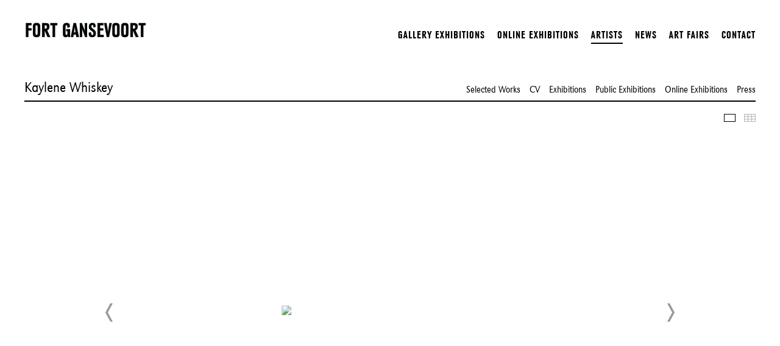

--- FILE ---
content_type: text/html; charset=UTF-8
request_url: https://www.fortgansevoort.com/artists/kaylene-whiskey
body_size: 31265
content:
    <!DOCTYPE html>
    <html lang="en">
    <head>
        <meta charset='utf-8'>
        <meta content='width=device-width, initial-scale=1.0, user-scalable=yes' name='viewport'>

        
        <link rel="stylesheet" href="https://cdnjs.cloudflare.com/ajax/libs/Swiper/4.4.6/css/swiper.min.css"
              integrity="sha256-5l8WteQfd84Jq51ydHtcndbGRvgCVE3D0+s97yV4oms=" crossorigin="anonymous" />

                    <link rel="stylesheet" href="/build/basicLeftBase.bb0ae74c.css">

        
        
        
        
                    


<title>Kaylene Whiskey - Artists - Fort Gansevoort</title>

    <link rel="shortcut icon" href="https://s3.amazonaws.com/files.collageplatform.com.prod/image_cache/favicon/application/5f89f73113a837023a8b4567/04f8d332395941a99bce196d332519d2.png">




        
        <link rel="stylesheet" type="text/css" href="/style.7e807b31de8ff053e7cd85bbe87bb69b.css"/>


        
            <script type="text/javascript">
        if (!location.hostname.match(/^www\./)) {
          if (['fortgansevoort.com'].indexOf(location.hostname) > -1) {
            location.href = location.href.replace(/^(https?:\/\/)/, '$1www.')
          }
        }
    </script>


        <script src="//ajax.googleapis.com/ajax/libs/jquery/1.11.2/jquery.min.js"></script>

        <script src="https://cdnjs.cloudflare.com/ajax/libs/Swiper/4.4.6/js/swiper.min.js"
                integrity="sha256-dl0WVCl8jXMBZfvnMeygnB0+bvqp5wBqqlZ8Wi95lLo=" crossorigin="anonymous"></script>

        <script src="https://cdnjs.cloudflare.com/ajax/libs/justifiedGallery/3.6.5/js/jquery.justifiedGallery.min.js"
                integrity="sha256-rhs3MvT999HOixvXXsaSNWtoiKOfAttIR2dM8QzeVWI=" crossorigin="anonymous"></script>

        <script>window.jQuery || document.write('<script src=\'/build/jquery.8548b367.js\'><\/script>');</script>

                    <script src="/build/runtime.d94b3b43.js"></script><script src="/build/jquery.8548b367.js"></script>
            <script src="/build/jquery.nicescroll.min.js.db5e58ee.js"></script>
            <script src="/build/jquery.lazyload.min.js.32226264.js"></script>
            <script src="/build/vendorJS.fffaa30c.js"></script>
        
        <script src="https://cdnjs.cloudflare.com/ajax/libs/jarallax/1.12.4/jarallax.min.js" integrity="sha512-XiIA4eXSY4R7seUKlpZAfPPNz4/2uzQ+ePFfimSk49Rtr/bBngfB6G/sE19ti/tf/pJ2trUbFigKXFZLedm4GQ==" crossorigin="anonymous" referrerpolicy="no-referrer"></script>

                    <script type="text/javascript">
                var langInUrl = false;
                var closeText = "Close";
                var zoomText = "Zoom";
            </script>
        
        <script type="text/javascript">
                        $(document).ready(function () {
                $('body>#supersized, body>#supersized-loader').remove();
            });
            var screens = {
    };
var frontendParams = {
    currentScreen: null,
};


        </script>

                    <script src="/build/headerCompiledJS.3b1cf68a.js"></script>
        
        
        <script src="/build/frontendBase.4818ec01.js"></script>

        
                    <!-- Global site tag (gtag.js) - Google Analytics -->
<script async src="https://www.googletagmanager.com/gtag/js?id=G-89PGW8DYV5"></script>
<script>
  window.dataLayer = window.dataLayer || [];
  function gtag(){dataLayer.push(arguments);}
  gtag('js', new Date());

  gtag('config', 'G-89PGW8DYV5');
</script>
        
        
                    <script type="text/javascript" src="/scripts.213eff9bd249e516e8042bda1206da28.js"></script>

                <script src="https://www.recaptcha.net/recaptcha/api.js?render=6LfIL6wZAAAAAPw-ECVAkdIFKn-8ZQe8-N_5kUe8"></script>
    </head>
    <body data-email-protected=""
          data-section-key="artists"
          data-section-id="581b86fd87aa2cd15c06d1c4"
         class="
            ada-compliance                        s-artists            detail-page            
        ">
                    <a href="#contentWrapper" id="skipToContent">Skip to content</a>
                <input type="hidden" value="" id="email-protected-header"/>
        <input type="hidden" value="" id="email-protected-description"/>
        <input type="hidden" value="First Name" id="email-protected-first-name-field-text"/>
        <input type="hidden" value="Last Name" id="email-protected-last-name-field-text"/>
        <input type="hidden" value="Email" id="email-protected-email-field-text"/>
        <input type="hidden" value="Subscribe" id="email-protected-subscribe-button-text"/>

                    <header class='main-header
                '>
                <div class='container'>
                    <a class='logo' href='/'><img itemprop="image" class="alt-standard" alt="Fort Gansevoort" src="https://s3.amazonaws.com/files.collageplatform.com.prod/application/5f89f73113a837023a8b4567/ea46c03bfcd715bc274c5d2387bed1c4.png" width="200"/></a><nav class='main'><a href="/exhibitions">Exhibitions</a><a href="/online-exhibitions">Online Exhibitions</a><a href="/artists" class="active">Artists</a><a href="/news">News</a><a href="/art-fairs">Art Fairs</a><a href="/contact">Contact</a></nav><nav class='languages'></nav><div class="mobile-menu-wrapper"><nav class='mobile'><a class="menu" href="#">Menu</a><div class="navlinks"><a href="/exhibitions">Exhibitions</a><a href="/online-exhibitions">Online Exhibitions</a><a href="/artists" class="active">Artists</a><a href="/news">News</a><a href="/art-fairs">Art Fairs</a><a href="/contact">Contact</a></div></nav></div>
                </div>
            </header>
                <div id="contentWrapper" tabindex="-1" class="contentWrapper">
                    <section >
    <section class='combined_childpage'>
        



    
                                                                                                    
<div class="container page-header-container"><header class="section-header divider page-header
                    
                                                            "><div class='item-header'><h1>Kaylene Whiskey</h1></div><span class="links"><a class='ajax history active'
            data-disabled-preloader-classes=".bx-image"
           data-view="slider"
           data-screen="selected-works"
           data-urls="/artists/kaylene-whiskey/selected-works"
            href="/artists/kaylene-whiskey/selected-works"
                                                        
                                            data-lang-en="/artists/kaylene-whiskey/selected-works"
                        
        >
            Selected Works
        </a><a class='ajax history'
            data-disabled-preloader-classes=".bx-image"
           data-view="slider"
           data-screen="cv"
           data-urls="/artists/kaylene-whiskey/cv"
            href="/artists/kaylene-whiskey/cv"
                                                        
                                            data-lang-en="/artists/kaylene-whiskey/cv"
                        
        >
            CV
        </a><a class="history ajax"
            href="/artists/kaylene-whiskey/exhibitions"
                                    
                            data-lang-en="/artists/kaylene-whiskey/exhibitions"
            
        >
            Exhibitions
            </a><a class="history ajax"
            href="/artists/kaylene-whiskey/public-exhibitions"
                                    
                            data-lang-en="/artists/kaylene-whiskey/public-exhibitions"
            
        >
            Public Exhibitions
            </a><a class="history ajax"
            href="/artists/kaylene-whiskey/online-exhibitions"
                                    
                            data-lang-en="/artists/kaylene-whiskey/online-exhibitions"
            
        >
            Online Exhibitions
            </a><a class="history ajax"
            href="/artists/kaylene-whiskey/press"
                                    
                            data-lang-en="/artists/kaylene-whiskey/press"
            
        >
            Press
            </a><a href='/' class="link-back back-link back">Back</a></span></header></div>
                            <div id="content">
                                                        

<div id="screen-selected-works" data-slideshow-view="slideshow">
    <div class="slideshow-container">
                <div class="container">
                                        <div class="slideshow-headline divider">
                                                                                            <h1 style="display: inline-block;"></h1>
                        
                                                    <span class="abs-thumbs ">
                            <a data-tab-ref="slideshow" class="
                                cursor-pointer tabbable
                                active
                            " tabindex="0">Slideshow</a>
                            <a data-tab-ref="thumbnails" class="
                                cursor-pointer tabbable
                                
                            " tabindex="0">Thumbnails</a>
                        </span>
                                                                </div>
                            </div>
                        <div class="container">
                <div data-tab="slideshow">
                    
<div class="position-guard-container">
    <div class="
            swiper-container main
            slideshow
            
        ">
        <div class="swiper-button-prev slider-nav-prev"></div>        <div class="swiper-wrapper">
                                            <div class="swiper-slide  tabbable">
                                            <div class="swiper-slide-container">
    <div class="slide-content-container">
        
            <div class="slide-image-container">
            <picture class="swiper-zoom-container">
                                    <img itemprop="image"  class="                                                                                            
                            "
                         alt="Dolly and Catgirl, 2021
Acrylic on linen
39.75 x 44 inches"
                            data-zoom="0"
                            srcset="https://static-assets.artlogic.net/w_1800,h_1000,c_limit/exhibit-e/5f89f73113a837023a8b4567/c35bdc932ea64bdb2da060d541c867bc.jpeg 1x, https://static-assets.artlogic.net/w_3600,h_2000,c_limit/exhibit-e/5f89f73113a837023a8b4567/c35bdc932ea64bdb2da060d541c867bc.jpeg 2x"
                         src="https://static-assets.artlogic.net/w_1800,h_1000,c_limit/exhibit-e/5f89f73113a837023a8b4567/c35bdc932ea64bdb2da060d541c867bc.jpeg"
                         data-slide='1'
                            />
                            </picture>
        </div>
    </div>
    <div class="swiper-slide-caption caption">
                <p>Dolly and Catgirl, 2021<br />
Acrylic on linen<br />
39.75 x 44 inches</p>

            <a data-inquire="/artists/kaylene-whiskey/selected-works?view=inquire&amp;image=62c4817d7b7e0d4e9b0e597f&amp;type=swiper" class="cursor-pointer"> Inquire </a>
    </div>
</div>                                    </div>
                                            <div class="swiper-slide  tabbable">
                                            <div class="swiper-slide-container">
    <div class="slide-content-container">
        
            <div class="slide-image-container">
            <picture class="swiper-zoom-container">
                                    <img itemprop="image"  class="                                                                                            
                            "
                         alt="Kaylene Whiskey
Kungkas In Hollywood, 2021
Acrylic on linen
65.75 x 78 inches"
                            data-zoom="1"
                            srcset="https://static-assets.artlogic.net/w_1800,h_1000,c_limit/exhibit-e/5f89f73113a837023a8b4567/a0e50f7c0a442ec54a4ee76f8facacd2.jpeg 1x, https://static-assets.artlogic.net/w_3600,h_2000,c_limit/exhibit-e/5f89f73113a837023a8b4567/a0e50f7c0a442ec54a4ee76f8facacd2.jpeg 2x"
                         src="https://static-assets.artlogic.net/w_1800,h_1000,c_limit/exhibit-e/5f89f73113a837023a8b4567/a0e50f7c0a442ec54a4ee76f8facacd2.jpeg"
                         data-slide='2'
                            />
                            </picture>
        </div>
    </div>
    <div class="swiper-slide-caption caption">
                <p>Kaylene Whiskey<br />
Kungkas In Hollywood, 2021<br />
Acrylic on linen<br />
65.75 x 78 inches</p>

            <a data-inquire="/artists/kaylene-whiskey/selected-works?view=inquire&amp;image=62c47c4b68189b964a07c8ac&amp;type=swiper" class="cursor-pointer"> Inquire </a>
    </div>
</div>                                    </div>
                                            <div class="swiper-slide  tabbable">
                                            <div class="swiper-slide-container">
    <div class="slide-content-container">
        
            <div class="slide-image-container">
            <picture class="swiper-zoom-container">
                                    <img itemprop="image"  class="                                                                                            
                            "
                         alt="Mingkulpa 4 Sale, 2021
Acrylic on linen
48 x 60 inches"
                            data-zoom="2"
                            srcset="https://static-assets.artlogic.net/w_1800,h_1000,c_limit/exhibit-e/5f89f73113a837023a8b4567/584ea2d31a5c306020635b63feecbe86.jpeg 1x, https://static-assets.artlogic.net/w_3600,h_2000,c_limit/exhibit-e/5f89f73113a837023a8b4567/584ea2d31a5c306020635b63feecbe86.jpeg 2x"
                         src="https://static-assets.artlogic.net/w_1800,h_1000,c_limit/exhibit-e/5f89f73113a837023a8b4567/584ea2d31a5c306020635b63feecbe86.jpeg"
                         data-slide='3'
                            />
                            </picture>
        </div>
    </div>
    <div class="swiper-slide-caption caption">
                <p>Mingkulpa 4 Sale, 2021<br />
Acrylic on linen<br />
48 x 60 inches</p>

            <a data-inquire="/artists/kaylene-whiskey/selected-works?view=inquire&amp;image=62c4738da215d6e3c00cf51d&amp;type=swiper" class="cursor-pointer"> Inquire </a>
    </div>
</div>                                    </div>
                                            <div class="swiper-slide  tabbable">
                                            <div class="swiper-slide-container">
    <div class="slide-content-container">
        
            <div class="slide-image-container">
            <picture class="swiper-zoom-container">
                                    <img itemprop="image"  class="                                                                                            
                            "
                         alt="Party Time Today, 2021
Acrylic on linen
48 x 60 inches"
                            data-zoom="3"
                            srcset="https://static-assets.artlogic.net/w_1800,h_1000,c_limit/exhibit-e/5f89f73113a837023a8b4567/5c3dd08ee78b3ff837ff3e4092b107a5.jpeg 1x, https://static-assets.artlogic.net/w_3600,h_2000,c_limit/exhibit-e/5f89f73113a837023a8b4567/5c3dd08ee78b3ff837ff3e4092b107a5.jpeg 2x"
                         src="https://static-assets.artlogic.net/w_1800,h_1000,c_limit/exhibit-e/5f89f73113a837023a8b4567/5c3dd08ee78b3ff837ff3e4092b107a5.jpeg"
                         data-slide='4'
                            />
                            </picture>
        </div>
    </div>
    <div class="swiper-slide-caption caption">
                <p>Party Time Today, 2021<br />
Acrylic on linen<br />
48 x 60 inches</p>

            <a data-inquire="/artists/kaylene-whiskey/selected-works?view=inquire&amp;image=62c473314e02dc33a500deff&amp;type=swiper" class="cursor-pointer"> Inquire </a>
    </div>
</div>                                    </div>
                                            <div class="swiper-slide  tabbable">
                                            <div class="swiper-slide-container">
    <div class="slide-content-container">
        
            <div class="slide-image-container">
            <picture class="swiper-zoom-container">
                                    <img itemprop="image"  class="                                                                                            
                            "
                         alt="Wai Cat Lady, 2021
Acrylic on linen
48 x 32 inches"
                            data-zoom="4"
                            
                         src="https://static-assets.artlogic.net/w_1800,h_1000,c_limit/exhibit-e/5f89f73113a837023a8b4567/dab3a610e0c5160c6aee454eeaa786a0.jpeg"
                         data-slide='5'
                            />
                            </picture>
        </div>
    </div>
    <div class="swiper-slide-caption caption">
                <p>Wai Cat Lady, 2021<br />
Acrylic on linen<br />
48 x 32 inches</p>

            <a data-inquire="/artists/kaylene-whiskey/selected-works?view=inquire&amp;image=60d497400171c56aeb1fe6d8&amp;type=swiper" class="cursor-pointer"> Inquire </a>
    </div>
</div>                                    </div>
                                            <div class="swiper-slide  tabbable">
                                            <div class="swiper-slide-container">
    <div class="slide-content-container">
        
            <div class="slide-image-container">
            <picture class="swiper-zoom-container">
                                    <img itemprop="image"  class="                                                                                            
                            "
                         alt="Wonder-Kungka, 2021
Acrylic on linen
48 x 32 inches"
                            data-zoom="5"
                            
                         src="https://static-assets.artlogic.net/w_1800,h_1000,c_limit/exhibit-e/5f89f73113a837023a8b4567/e4816f04caa79c25019c0c825330f367.jpeg"
                         data-slide='6'
                            />
                            </picture>
        </div>
    </div>
    <div class="swiper-slide-caption caption">
                <p>Wonder-Kungka, 2021<br />
Acrylic on linen<br />
48 x 32 inches</p>

            <a data-inquire="/artists/kaylene-whiskey/selected-works?view=inquire&amp;image=60d497400171c56aeb1fe6d6&amp;type=swiper" class="cursor-pointer"> Inquire </a>
    </div>
</div>                                    </div>
                                            <div class="swiper-slide  tabbable">
                                            <div class="swiper-slide-container">
    <div class="slide-content-container">
        
            <div class="slide-image-container">
            <picture class="swiper-zoom-container">
                                    <img itemprop="image"  class="                                                                                            
                            "
                         alt="Tina Turner and Dolly Parton, 2020&amp;amp;nbsp;
Acrylic on linen
66&amp;amp;nbsp;x 78 inches"
                            data-zoom="6"
                            srcset="https://static-assets.artlogic.net/w_1800,h_1000,c_limit/exhibit-e/5f89f73113a837023a8b4567/03a27339aaacef6c9e31aade11df2007.jpeg 1x, https://static-assets.artlogic.net/w_3600,h_2000,c_limit/exhibit-e/5f89f73113a837023a8b4567/03a27339aaacef6c9e31aade11df2007.jpeg 2x"
                         src="https://static-assets.artlogic.net/w_1800,h_1000,c_limit/exhibit-e/5f89f73113a837023a8b4567/03a27339aaacef6c9e31aade11df2007.jpeg"
                         data-slide='7'
                            />
                            </picture>
        </div>
    </div>
    <div class="swiper-slide-caption caption">
                <p>Tina Turner and Dolly Parton, 2020&nbsp;<br />
Acrylic on linen<br />
66&nbsp;x 78 inches</p>

            <a data-inquire="/artists/kaylene-whiskey/selected-works?view=inquire&amp;image=605a73c6ad670364b13c5afc&amp;type=swiper" class="cursor-pointer"> Inquire </a>
    </div>
</div>                                    </div>
                    </div>
        <div class="swiper-button-next slider-nav-next"></div>    </div>
</div>

                </div>


                                                                        <div data-tab="thumbnails" data-width="3" class="
                        thumbnails-tab
                        
                        
                        squared
                    ">                                                            <div class="thumbnail-container">
                                    <div class="thumbnail-square">
    <picture>
        <img itemprop="image"  alt="Dolly and Catgirl, 2021
Acrylic on linen
39.75 x 44 inches" data-slide-ref="0"  class="tabbable" tabindex="0"
                
             srcset="https://static-assets.artlogic.net/w_647,h_647,c_limit/exhibit-e/5f89f73113a837023a8b4567/c35bdc932ea64bdb2da060d541c867bc.jpeg 1x, https://static-assets.artlogic.net/w_1294,h_1294,c_limit/exhibit-e/5f89f73113a837023a8b4567/c35bdc932ea64bdb2da060d541c867bc.jpeg 2x"
             src="https://static-assets.artlogic.net/w_647,h_647,c_limit/exhibit-e/5f89f73113a837023a8b4567/c35bdc932ea64bdb2da060d541c867bc.jpeg" />
    </picture>
</div>                                                                            <div class="caption-snippet">
                                                                                                                                    <p>Dolly and Catgirl, 2021<br />
Acrylic on linen<br />
39.75 x 44 inches</p>
                                        </div>
                                                                                                        </div>
                                                            <div class="thumbnail-container">
                                    <div class="thumbnail-square">
    <picture>
        <img itemprop="image"  alt="Kaylene Whiskey
Kungkas In Hollywood, 2021
Acrylic on linen
65.75 x 78 inches" data-slide-ref="1"  class="tabbable" tabindex="0"
                
             srcset="https://static-assets.artlogic.net/w_647,h_647,c_limit/exhibit-e/5f89f73113a837023a8b4567/a0e50f7c0a442ec54a4ee76f8facacd2.jpeg 1x, https://static-assets.artlogic.net/w_1294,h_1294,c_limit/exhibit-e/5f89f73113a837023a8b4567/a0e50f7c0a442ec54a4ee76f8facacd2.jpeg 2x"
             src="https://static-assets.artlogic.net/w_647,h_647,c_limit/exhibit-e/5f89f73113a837023a8b4567/a0e50f7c0a442ec54a4ee76f8facacd2.jpeg" />
    </picture>
</div>                                                                            <div class="caption-snippet">
                                                                                                                                    <p>Kaylene Whiskey<br />
Kungkas In Hollywood, 2021<br />
Acrylic on linen<br />
65.75 x 78 inches</p>
                                        </div>
                                                                                                        </div>
                                                            <div class="thumbnail-container">
                                    <div class="thumbnail-square">
    <picture>
        <img itemprop="image"  alt="Mingkulpa 4 Sale, 2021
Acrylic on linen
48 x 60 inches" data-slide-ref="2"  class="tabbable" tabindex="0"
                
             srcset="https://static-assets.artlogic.net/w_647,h_647,c_limit/exhibit-e/5f89f73113a837023a8b4567/584ea2d31a5c306020635b63feecbe86.jpeg 1x, https://static-assets.artlogic.net/w_1294,h_1294,c_limit/exhibit-e/5f89f73113a837023a8b4567/584ea2d31a5c306020635b63feecbe86.jpeg 2x"
             src="https://static-assets.artlogic.net/w_647,h_647,c_limit/exhibit-e/5f89f73113a837023a8b4567/584ea2d31a5c306020635b63feecbe86.jpeg" />
    </picture>
</div>                                                                            <div class="caption-snippet">
                                                                                                                                    <p>Mingkulpa 4 Sale, 2021<br />
Acrylic on linen<br />
48 x 60 inches</p>
                                        </div>
                                                                                                        </div>
                                                            <div class="thumbnail-container">
                                    <div class="thumbnail-square">
    <picture>
        <img itemprop="image"  alt="Party Time Today, 2021
Acrylic on linen
48 x 60 inches" data-slide-ref="3"  class="tabbable" tabindex="0"
                
             srcset="https://static-assets.artlogic.net/w_647,h_647,c_limit/exhibit-e/5f89f73113a837023a8b4567/5c3dd08ee78b3ff837ff3e4092b107a5.jpeg 1x, https://static-assets.artlogic.net/w_1294,h_1294,c_limit/exhibit-e/5f89f73113a837023a8b4567/5c3dd08ee78b3ff837ff3e4092b107a5.jpeg 2x"
             src="https://static-assets.artlogic.net/w_647,h_647,c_limit/exhibit-e/5f89f73113a837023a8b4567/5c3dd08ee78b3ff837ff3e4092b107a5.jpeg" />
    </picture>
</div>                                                                            <div class="caption-snippet">
                                                                                                                                    <p>Party Time Today, 2021<br />
Acrylic on linen<br />
48 x 60 inches</p>
                                        </div>
                                                                                                        </div>
                                                            <div class="thumbnail-container">
                                    <div class="thumbnail-square">
    <picture>
        <img itemprop="image"  alt="Wai Cat Lady, 2021
Acrylic on linen
48 x 32 inches" data-slide-ref="4"  class="tabbable" tabindex="0"
                
             srcset="https://static-assets.artlogic.net/w_647,h_647,c_limit/exhibit-e/5f89f73113a837023a8b4567/dab3a610e0c5160c6aee454eeaa786a0.jpeg 1x, https://static-assets.artlogic.net/w_1294,h_1294,c_limit/exhibit-e/5f89f73113a837023a8b4567/dab3a610e0c5160c6aee454eeaa786a0.jpeg 2x"
             src="https://static-assets.artlogic.net/w_647,h_647,c_limit/exhibit-e/5f89f73113a837023a8b4567/dab3a610e0c5160c6aee454eeaa786a0.jpeg" />
    </picture>
</div>                                                                            <div class="caption-snippet">
                                                                                                                                    <p>Wai Cat Lady, 2021<br />
Acrylic on linen<br />
48 x 32 inches</p>
                                        </div>
                                                                                                        </div>
                                                            <div class="thumbnail-container">
                                    <div class="thumbnail-square">
    <picture>
        <img itemprop="image"  alt="Wonder-Kungka, 2021
Acrylic on linen
48 x 32 inches" data-slide-ref="5"  class="tabbable" tabindex="0"
                
             srcset="https://static-assets.artlogic.net/w_647,h_647,c_limit/exhibit-e/5f89f73113a837023a8b4567/e4816f04caa79c25019c0c825330f367.jpeg 1x, https://static-assets.artlogic.net/w_1294,h_1294,c_limit/exhibit-e/5f89f73113a837023a8b4567/e4816f04caa79c25019c0c825330f367.jpeg 2x"
             src="https://static-assets.artlogic.net/w_647,h_647,c_limit/exhibit-e/5f89f73113a837023a8b4567/e4816f04caa79c25019c0c825330f367.jpeg" />
    </picture>
</div>                                                                            <div class="caption-snippet">
                                                                                                                                    <p>Wonder-Kungka, 2021<br />
Acrylic on linen<br />
48 x 32 inches</p>
                                        </div>
                                                                                                        </div>
                                                            <div class="thumbnail-container">
                                    <div class="thumbnail-square">
    <picture>
        <img itemprop="image"  alt="Tina Turner and Dolly Parton, 2020&amp;amp;nbsp;
Acrylic on linen
66&amp;amp;nbsp;x 78 inches" data-slide-ref="6"  class="tabbable" tabindex="0"
                
             srcset="https://static-assets.artlogic.net/w_647,h_647,c_limit/exhibit-e/5f89f73113a837023a8b4567/03a27339aaacef6c9e31aade11df2007.jpeg 1x, https://static-assets.artlogic.net/w_1294,h_1294,c_limit/exhibit-e/5f89f73113a837023a8b4567/03a27339aaacef6c9e31aade11df2007.jpeg 2x"
             src="https://static-assets.artlogic.net/w_647,h_647,c_limit/exhibit-e/5f89f73113a837023a8b4567/03a27339aaacef6c9e31aade11df2007.jpeg" />
    </picture>
</div>                                                                            <div class="caption-snippet">
                                                                                                                                    <p>Tina Turner and Dolly Parton, 2020&nbsp;<br />
Acrylic on linen<br />
66&nbsp;x 78 inches</p>
                                        </div>
                                                                                                        </div>
                                                </div>
                            </div>
        </div>
    </div>
    <script>
        swiper("#screen-selected-works", {        });
    </script>
    
            </div>
                                                        
</section>

</section>
                    </div>
        
<footer class="divider show4col"><div class="container clearfix"><div class='divider'></div><div class='footer-cols'><div class="footer-col1"><p><strong>Fort Gansevoort New York</strong><br />
5 Ninth Avenue<br />
New York, NY, 10014</p></div><div class="footer-col3"><p>Contact:<br />
(917)&nbsp;639-3113<br /><a href="mailto:gallery@fortgansevoort.com">gallery@fortgansevoort.com</a></p></div></div><div class="footer-social"><a href="https://youtube.com/@fortgansevoort8061?si=KilHXNB-oEcSYxrf" target="_blank"><img itemprop="image" src="https://static-assets.artlogic.net/w_200,h_50,c_limit/exhibit-e/5f89f73113a837023a8b4567/306eb42181879b64ce392ef88c1b6f6b.png" alt="YouTube"/></a><a href="https://www.instagram.com/fortgansevoort/" target="_blank"><img itemprop="image" src="https://static-assets.artlogic.net/w_200,h_50,c_limit/exhibit-e/5f89f73113a837023a8b4567/670618cd20d5394e29bf05fc8ee0f76b.png" alt=""/></a></div><span><a href="/site-index" class="footer-siteindex">Site Index</a></span></div></footer>
            <a id="backToTop" href="#top" >Back To Top</a>
            </body>
    </html>


--- FILE ---
content_type: text/css; charset=UTF-8
request_url: https://www.fortgansevoort.com/style.7e807b31de8ff053e7cd85bbe87bb69b.css
body_size: 75917
content:

.container {
    max-width: 1400px;
}

                        
    
    

    


.custom-grid .entry {
    width: 23.714285714286%;
    margin-right: 1.7142857142857%;
    margin-bottom: 40px;
    display: inline-block;
    vertical-align: top;
}


.custom-grid .entry:nth-child(4n+4) {
    margin-right: 0;
} 

.custom-grid .entry .placeholder {
    padding-top: 69.277108433735%;
    background: inherit;
}

.custom-grid .entry .placeholder .image img {
    max-height: 100%;
    max-width: 100%;
        padding: 0;
        position: absolute;
    top: auto;
    right: auto;
    bottom: 0;
    left: 0;    
    
}


                                            
    


    


.custom-grid-homepage-news .entry {
    width: 31.285714285714%;
    margin-right: 3.0714285714286%;
    margin-bottom: 40px;
    display: inline-block;
    vertical-align: top;
}


.custom-grid-homepage-news .entry:nth-child(3n+3) {
    margin-right: 0;
} 

.custom-grid-homepage-news .entry .placeholder {
    padding-top: 84.018264840183%;
    background: inherit;
}

.custom-grid-homepage-news .entry .placeholder .image img {
    max-height: 100%;
    max-width: 100%;
        padding: 0;
        position: absolute;
    top: auto;
    right: auto;
    bottom: 0;
    left: 0;    
    
}


                                                                        
    


    


.detail-page .custom-grid-artists .entry {
    width: 49%;
    margin-right: 2%;
    margin-bottom: 40px;
    display: inline-block;
    vertical-align: top;
}


.detail-page .custom-grid-artists .entry:nth-child(2n+2) {
    margin-right: 0;
} 

.detail-page .custom-grid-artists .entry .placeholder {
    padding-top: 57.142857142857%;
    background: inherit;
}

.detail-page .custom-grid-artists .entry .placeholder .image img {
    max-height: 100%;
    max-width: 100%;
        padding: 0;
        position: absolute;
    top: auto;
    right: auto;
    bottom: 0;
    left: 0;    
    
}


                                                            
    


    


.detail-page .custom-grid-exhibitions .entry {
    width: 49%;
    margin-right: 2%;
    margin-bottom: 40px;
    display: inline-block;
    vertical-align: top;
}


.detail-page .custom-grid-exhibitions .entry:nth-child(2n+2) {
    margin-right: 0;
} 

.detail-page .custom-grid-exhibitions .entry .placeholder {
    padding-top: 57.142857142857%;
    background: inherit;
}

.detail-page .custom-grid-exhibitions .entry .placeholder .image img {
    max-height: 100%;
    max-width: 100%;
        padding: 0;
        position: absolute;
    top: auto;
    right: auto;
    bottom: 0;
    left: 0;    
    
}


                                                            
    


    


.detail-page .custom-grid-art-fairs .entry {
    width: 49%;
    margin-right: 2%;
    margin-bottom: 40px;
    display: inline-block;
    vertical-align: top;
}


.detail-page .custom-grid-art-fairs .entry:nth-child(2n+2) {
    margin-right: 0;
} 

.detail-page .custom-grid-art-fairs .entry .placeholder {
    padding-top: 57.142857142857%;
    background: inherit;
}

.detail-page .custom-grid-art-fairs .entry .placeholder .image img {
    max-height: 100%;
    max-width: 100%;
        padding: 0;
        position: absolute;
    top: auto;
    right: auto;
    bottom: 0;
    left: 0;    
    
}


                                                
    


    


.custom-grid-publications .entry {
    width: 23.714285714286%;
    margin-right: 1.7142857142857%;
    margin-bottom: 40px;
    display: inline-block;
    vertical-align: top;
}


.custom-grid-publications .entry:nth-child(4n+4) {
    margin-right: 0;
} 

.custom-grid-publications .entry .placeholder {
    padding-top: 84.33734939759%;
    background: inherit;
}

.custom-grid-publications .entry .placeholder .image img {
    max-height: 100%;
    max-width: 100%;
        padding: 0;
        position: absolute;
    top: auto;
    right: auto;
    bottom: 0;
    left: 0;    
    
}


                                        
    


    


.detail-page .custom-grid-publications .entry {
    width: 31.285714285714%;
    margin-right: 3.0714285714286%;
    margin-bottom: 40px;
    display: inline-block;
    vertical-align: top;
}


.detail-page .custom-grid-publications .entry:nth-child(3n+3) {
    margin-right: 0;
} 

.detail-page .custom-grid-publications .entry .placeholder {
    padding-top: 100%;
    background: inherit;
}

.detail-page .custom-grid-publications .entry .placeholder .image img {
    max-height: 100%;
    max-width: 100%;
        padding: 0;
        position: absolute;
    top: auto;
    right: auto;
    bottom: 0;
    left: 0;    
    
}


                                                            
    


    


.detail-page .custom-grid-news .entry {
    width: 31.285714285714%;
    margin-right: 3.0714285714286%;
    margin-bottom: 40px;
    display: inline-block;
    vertical-align: top;
}


.detail-page .custom-grid-news .entry:nth-child(3n+3) {
    margin-right: 0;
} 

.detail-page .custom-grid-news .entry .placeholder {
    padding-top: 84.018264840183%;
    background: inherit;
}

.detail-page .custom-grid-news .entry .placeholder .image img {
    max-height: 100%;
    max-width: 100%;
        padding: 0;
        position: absolute;
    top: auto;
    right: auto;
    bottom: 0;
    left: 0;    
    
}


                                                                                                                                                                                                                                                                                                                                        
    
    
    
    

@media all and (max-width: 768px) {

.custom-grid .entry {
    width: 31.619047619048%;
    margin-right: 2.5714285714286%;
    margin-bottom: 40px;
    display: inline-block;
    vertical-align: top;
}

        .custom-grid .entry:nth-child(4n+4){
        margin-right: 2.5714285714286%;
    }
        .custom-grid .entry:nth-child(3n+3){
        margin-right: 2.5714285714286%;
    }
        .custom-grid .entry:nth-child(1n+1){
        margin-right: 2.5714285714286%;
    }
        .custom-grid .entry:nth-child(1n+1){
        margin-right: 2.5714285714286%;
    }
        

.custom-grid .entry:nth-child(3n+3) {
    margin-right: 0;
} 

.custom-grid .entry .placeholder {
    padding-top: 69.277108433735%;
    background: inherit;
}

.custom-grid .entry .placeholder .image img {
    max-height: 100%;
    max-width: 100%;
        padding: 0;
        position: absolute;
    top: auto;
    right: auto;
    bottom: 0;
    left: 0;    
    
}

}

                                            
    

    
    

@media all and (max-width: 768px) {

.custom-grid-homepage-news .entry {
    width: 46.928571428571%;
    margin-right: 6.1428571428571%;
    margin-bottom: 40px;
    display: inline-block;
    vertical-align: top;
}

        .custom-grid-homepage-news .entry:nth-child(3n+3){
        margin-right: 6.1428571428571%;
    }
        .custom-grid-homepage-news .entry:nth-child(2n+2){
        margin-right: 6.1428571428571%;
    }
        .custom-grid-homepage-news .entry:nth-child(1n+1){
        margin-right: 6.1428571428571%;
    }
        .custom-grid-homepage-news .entry:nth-child(1n+1){
        margin-right: 6.1428571428571%;
    }
        

.custom-grid-homepage-news .entry:nth-child(2n+2) {
    margin-right: 0;
} 

.custom-grid-homepage-news .entry .placeholder {
    padding-top: 84.018264840183%;
    background: inherit;
}

.custom-grid-homepage-news .entry .placeholder .image img {
    max-height: 100%;
    max-width: 100%;
        padding: 0;
        position: absolute;
    top: auto;
    right: auto;
    bottom: 0;
    left: 0;    
    
}

}

                                                                        
    

    
    

@media all and (max-width: 768px) {

.detail-page .custom-grid-artists .entry {
    width: 49%;
    margin-right: 2%;
    margin-bottom: 40px;
    display: inline-block;
    vertical-align: top;
}

        .detail-page .custom-grid-artists .entry:nth-child(2n+2){
        margin-right: 2%;
    }
        .detail-page .custom-grid-artists .entry:nth-child(2n+2){
        margin-right: 2%;
    }
        .detail-page .custom-grid-artists .entry:nth-child(1n+1){
        margin-right: 2%;
    }
        .detail-page .custom-grid-artists .entry:nth-child(1n+1){
        margin-right: 2%;
    }
        

.detail-page .custom-grid-artists .entry:nth-child(2n+2) {
    margin-right: 0;
} 

.detail-page .custom-grid-artists .entry .placeholder {
    padding-top: 57.142857142857%;
    background: inherit;
}

.detail-page .custom-grid-artists .entry .placeholder .image img {
    max-height: 100%;
    max-width: 100%;
        padding: 0;
        position: absolute;
    top: auto;
    right: auto;
    bottom: 0;
    left: 0;    
    
}

}

                                                            
    

    
    

@media all and (max-width: 768px) {

.detail-page .custom-grid-exhibitions .entry {
    width: 49%;
    margin-right: 2%;
    margin-bottom: 40px;
    display: inline-block;
    vertical-align: top;
}

        .detail-page .custom-grid-exhibitions .entry:nth-child(2n+2){
        margin-right: 2%;
    }
        .detail-page .custom-grid-exhibitions .entry:nth-child(2n+2){
        margin-right: 2%;
    }
        .detail-page .custom-grid-exhibitions .entry:nth-child(1n+1){
        margin-right: 2%;
    }
        .detail-page .custom-grid-exhibitions .entry:nth-child(1n+1){
        margin-right: 2%;
    }
        

.detail-page .custom-grid-exhibitions .entry:nth-child(2n+2) {
    margin-right: 0;
} 

.detail-page .custom-grid-exhibitions .entry .placeholder {
    padding-top: 57.142857142857%;
    background: inherit;
}

.detail-page .custom-grid-exhibitions .entry .placeholder .image img {
    max-height: 100%;
    max-width: 100%;
        padding: 0;
        position: absolute;
    top: auto;
    right: auto;
    bottom: 0;
    left: 0;    
    
}

}

                                                            
    

    
    

@media all and (max-width: 768px) {

.detail-page .custom-grid-art-fairs .entry {
    width: 49%;
    margin-right: 2%;
    margin-bottom: 40px;
    display: inline-block;
    vertical-align: top;
}

        .detail-page .custom-grid-art-fairs .entry:nth-child(2n+2){
        margin-right: 2%;
    }
        .detail-page .custom-grid-art-fairs .entry:nth-child(2n+2){
        margin-right: 2%;
    }
        .detail-page .custom-grid-art-fairs .entry:nth-child(1n+1){
        margin-right: 2%;
    }
        .detail-page .custom-grid-art-fairs .entry:nth-child(1n+1){
        margin-right: 2%;
    }
        

.detail-page .custom-grid-art-fairs .entry:nth-child(2n+2) {
    margin-right: 0;
} 

.detail-page .custom-grid-art-fairs .entry .placeholder {
    padding-top: 57.142857142857%;
    background: inherit;
}

.detail-page .custom-grid-art-fairs .entry .placeholder .image img {
    max-height: 100%;
    max-width: 100%;
        padding: 0;
        position: absolute;
    top: auto;
    right: auto;
    bottom: 0;
    left: 0;    
    
}

}

                                                
    

    
    

@media all and (max-width: 768px) {

.custom-grid-publications .entry {
    width: 31.619047619048%;
    margin-right: 2.5714285714286%;
    margin-bottom: 40px;
    display: inline-block;
    vertical-align: top;
}

        .custom-grid-publications .entry:nth-child(4n+4){
        margin-right: 2.5714285714286%;
    }
        .custom-grid-publications .entry:nth-child(3n+3){
        margin-right: 2.5714285714286%;
    }
        .custom-grid-publications .entry:nth-child(1n+1){
        margin-right: 2.5714285714286%;
    }
        .custom-grid-publications .entry:nth-child(1n+1){
        margin-right: 2.5714285714286%;
    }
        

.custom-grid-publications .entry:nth-child(3n+3) {
    margin-right: 0;
} 

.custom-grid-publications .entry .placeholder {
    padding-top: 84.33734939759%;
    background: inherit;
}

.custom-grid-publications .entry .placeholder .image img {
    max-height: 100%;
    max-width: 100%;
        padding: 0;
        position: absolute;
    top: auto;
    right: auto;
    bottom: 0;
    left: 0;    
    
}

}

                                        
    

    
    

@media all and (max-width: 768px) {

.detail-page .custom-grid-publications .entry {
    width: 46.928571428571%;
    margin-right: 6.1428571428571%;
    margin-bottom: 40px;
    display: inline-block;
    vertical-align: top;
}

        .detail-page .custom-grid-publications .entry:nth-child(3n+3){
        margin-right: 6.1428571428571%;
    }
        .detail-page .custom-grid-publications .entry:nth-child(2n+2){
        margin-right: 6.1428571428571%;
    }
        .detail-page .custom-grid-publications .entry:nth-child(1n+1){
        margin-right: 6.1428571428571%;
    }
        .detail-page .custom-grid-publications .entry:nth-child(1n+1){
        margin-right: 6.1428571428571%;
    }
        

.detail-page .custom-grid-publications .entry:nth-child(2n+2) {
    margin-right: 0;
} 

.detail-page .custom-grid-publications .entry .placeholder {
    padding-top: 100%;
    background: inherit;
}

.detail-page .custom-grid-publications .entry .placeholder .image img {
    max-height: 100%;
    max-width: 100%;
        padding: 0;
        position: absolute;
    top: auto;
    right: auto;
    bottom: 0;
    left: 0;    
    
}

}

                                                            
    

    
    

@media all and (max-width: 768px) {

.detail-page .custom-grid-news .entry {
    width: 46.928571428571%;
    margin-right: 6.1428571428571%;
    margin-bottom: 40px;
    display: inline-block;
    vertical-align: top;
}

        .detail-page .custom-grid-news .entry:nth-child(3n+3){
        margin-right: 6.1428571428571%;
    }
        .detail-page .custom-grid-news .entry:nth-child(2n+2){
        margin-right: 6.1428571428571%;
    }
        .detail-page .custom-grid-news .entry:nth-child(1n+1){
        margin-right: 6.1428571428571%;
    }
        .detail-page .custom-grid-news .entry:nth-child(1n+1){
        margin-right: 6.1428571428571%;
    }
        

.detail-page .custom-grid-news .entry:nth-child(2n+2) {
    margin-right: 0;
} 

.detail-page .custom-grid-news .entry .placeholder {
    padding-top: 84.018264840183%;
    background: inherit;
}

.detail-page .custom-grid-news .entry .placeholder .image img {
    max-height: 100%;
    max-width: 100%;
        padding: 0;
        position: absolute;
    top: auto;
    right: auto;
    bottom: 0;
    left: 0;    
    
}

}

                                                                                                                                                                                                                                                                                                                                        
    
    
    
        

@media all and (max-width: 600px) {

.custom-grid .entry {
    width: 100%;
    margin-right: 0%;
    margin-bottom: 40px;
    display: inline-block;
    vertical-align: top;
}

        .custom-grid .entry:nth-child(4n+4){
        margin-right: 0%;
    }
        .custom-grid .entry:nth-child(3n+3){
        margin-right: 0%;
    }
        .custom-grid .entry:nth-child(1n+1){
        margin-right: 0%;
    }
        .custom-grid .entry:nth-child(1n+1){
        margin-right: 0%;
    }
        

.custom-grid .entry:nth-child(1n+1) {
    margin-right: 0;
} 

.custom-grid .entry .placeholder {
    padding-top: 69.277108433735%;
    background: inherit;
}

.custom-grid .entry .placeholder .image img {
    max-height: 100%;
    max-width: 100%;
        padding: 0;
        position: absolute;
    top: auto;
    right: auto;
    bottom: 0;
    left: 0;    
    
}

}

                                            
    

    
        

@media all and (max-width: 600px) {

.custom-grid-homepage-news .entry {
    width: 100%;
    margin-right: 0%;
    margin-bottom: 40px;
    display: inline-block;
    vertical-align: top;
}

        .custom-grid-homepage-news .entry:nth-child(3n+3){
        margin-right: 0%;
    }
        .custom-grid-homepage-news .entry:nth-child(2n+2){
        margin-right: 0%;
    }
        .custom-grid-homepage-news .entry:nth-child(1n+1){
        margin-right: 0%;
    }
        .custom-grid-homepage-news .entry:nth-child(1n+1){
        margin-right: 0%;
    }
        

.custom-grid-homepage-news .entry:nth-child(1n+1) {
    margin-right: 0;
} 

.custom-grid-homepage-news .entry .placeholder {
    padding-top: 84.018264840183%;
    background: inherit;
}

.custom-grid-homepage-news .entry .placeholder .image img {
    max-height: 100%;
    max-width: 100%;
        padding: 0;
        position: absolute;
    top: auto;
    right: auto;
    bottom: 0;
    left: 0;    
    
}

}

                                                                        
    

    
        

@media all and (max-width: 600px) {

.detail-page .custom-grid-artists .entry {
    width: 100%;
    margin-right: 0%;
    margin-bottom: 40px;
    display: inline-block;
    vertical-align: top;
}

        .detail-page .custom-grid-artists .entry:nth-child(2n+2){
        margin-right: 0%;
    }
        .detail-page .custom-grid-artists .entry:nth-child(2n+2){
        margin-right: 0%;
    }
        .detail-page .custom-grid-artists .entry:nth-child(1n+1){
        margin-right: 0%;
    }
        .detail-page .custom-grid-artists .entry:nth-child(1n+1){
        margin-right: 0%;
    }
        

.detail-page .custom-grid-artists .entry:nth-child(1n+1) {
    margin-right: 0;
} 

.detail-page .custom-grid-artists .entry .placeholder {
    padding-top: 57.142857142857%;
    background: inherit;
}

.detail-page .custom-grid-artists .entry .placeholder .image img {
    max-height: 100%;
    max-width: 100%;
        padding: 0;
        position: absolute;
    top: auto;
    right: auto;
    bottom: 0;
    left: 0;    
    
}

}

                                                            
    

    
        

@media all and (max-width: 600px) {

.detail-page .custom-grid-exhibitions .entry {
    width: 100%;
    margin-right: 0%;
    margin-bottom: 40px;
    display: inline-block;
    vertical-align: top;
}

        .detail-page .custom-grid-exhibitions .entry:nth-child(2n+2){
        margin-right: 0%;
    }
        .detail-page .custom-grid-exhibitions .entry:nth-child(2n+2){
        margin-right: 0%;
    }
        .detail-page .custom-grid-exhibitions .entry:nth-child(1n+1){
        margin-right: 0%;
    }
        .detail-page .custom-grid-exhibitions .entry:nth-child(1n+1){
        margin-right: 0%;
    }
        

.detail-page .custom-grid-exhibitions .entry:nth-child(1n+1) {
    margin-right: 0;
} 

.detail-page .custom-grid-exhibitions .entry .placeholder {
    padding-top: 57.142857142857%;
    background: inherit;
}

.detail-page .custom-grid-exhibitions .entry .placeholder .image img {
    max-height: 100%;
    max-width: 100%;
        padding: 0;
        position: absolute;
    top: auto;
    right: auto;
    bottom: 0;
    left: 0;    
    
}

}

                                                            
    

    
        

@media all and (max-width: 600px) {

.detail-page .custom-grid-art-fairs .entry {
    width: 100%;
    margin-right: 0%;
    margin-bottom: 40px;
    display: inline-block;
    vertical-align: top;
}

        .detail-page .custom-grid-art-fairs .entry:nth-child(2n+2){
        margin-right: 0%;
    }
        .detail-page .custom-grid-art-fairs .entry:nth-child(2n+2){
        margin-right: 0%;
    }
        .detail-page .custom-grid-art-fairs .entry:nth-child(1n+1){
        margin-right: 0%;
    }
        .detail-page .custom-grid-art-fairs .entry:nth-child(1n+1){
        margin-right: 0%;
    }
        

.detail-page .custom-grid-art-fairs .entry:nth-child(1n+1) {
    margin-right: 0;
} 

.detail-page .custom-grid-art-fairs .entry .placeholder {
    padding-top: 57.142857142857%;
    background: inherit;
}

.detail-page .custom-grid-art-fairs .entry .placeholder .image img {
    max-height: 100%;
    max-width: 100%;
        padding: 0;
        position: absolute;
    top: auto;
    right: auto;
    bottom: 0;
    left: 0;    
    
}

}

                                                
    

    
        

@media all and (max-width: 600px) {

.custom-grid-publications .entry {
    width: 100%;
    margin-right: 0%;
    margin-bottom: 40px;
    display: inline-block;
    vertical-align: top;
}

        .custom-grid-publications .entry:nth-child(4n+4){
        margin-right: 0%;
    }
        .custom-grid-publications .entry:nth-child(3n+3){
        margin-right: 0%;
    }
        .custom-grid-publications .entry:nth-child(1n+1){
        margin-right: 0%;
    }
        .custom-grid-publications .entry:nth-child(1n+1){
        margin-right: 0%;
    }
        

.custom-grid-publications .entry:nth-child(1n+1) {
    margin-right: 0;
} 

.custom-grid-publications .entry .placeholder {
    padding-top: 84.33734939759%;
    background: inherit;
}

.custom-grid-publications .entry .placeholder .image img {
    max-height: 100%;
    max-width: 100%;
        padding: 0;
        position: absolute;
    top: auto;
    right: auto;
    bottom: 0;
    left: 0;    
    
}

}

                                        
    

    
        

@media all and (max-width: 600px) {

.detail-page .custom-grid-publications .entry {
    width: 100%;
    margin-right: 0%;
    margin-bottom: 40px;
    display: inline-block;
    vertical-align: top;
}

        .detail-page .custom-grid-publications .entry:nth-child(3n+3){
        margin-right: 0%;
    }
        .detail-page .custom-grid-publications .entry:nth-child(2n+2){
        margin-right: 0%;
    }
        .detail-page .custom-grid-publications .entry:nth-child(1n+1){
        margin-right: 0%;
    }
        .detail-page .custom-grid-publications .entry:nth-child(1n+1){
        margin-right: 0%;
    }
        

.detail-page .custom-grid-publications .entry:nth-child(1n+1) {
    margin-right: 0;
} 

.detail-page .custom-grid-publications .entry .placeholder {
    padding-top: 100%;
    background: inherit;
}

.detail-page .custom-grid-publications .entry .placeholder .image img {
    max-height: 100%;
    max-width: 100%;
        padding: 0;
        position: absolute;
    top: auto;
    right: auto;
    bottom: 0;
    left: 0;    
    
}

}

                                                            
    

    
        

@media all and (max-width: 600px) {

.detail-page .custom-grid-news .entry {
    width: 100%;
    margin-right: 0%;
    margin-bottom: 40px;
    display: inline-block;
    vertical-align: top;
}

        .detail-page .custom-grid-news .entry:nth-child(3n+3){
        margin-right: 0%;
    }
        .detail-page .custom-grid-news .entry:nth-child(2n+2){
        margin-right: 0%;
    }
        .detail-page .custom-grid-news .entry:nth-child(1n+1){
        margin-right: 0%;
    }
        .detail-page .custom-grid-news .entry:nth-child(1n+1){
        margin-right: 0%;
    }
        

.detail-page .custom-grid-news .entry:nth-child(1n+1) {
    margin-right: 0;
} 

.detail-page .custom-grid-news .entry .placeholder {
    padding-top: 84.018264840183%;
    background: inherit;
}

.detail-page .custom-grid-news .entry .placeholder .image img {
    max-height: 100%;
    max-width: 100%;
        padding: 0;
        position: absolute;
    top: auto;
    right: auto;
    bottom: 0;
    left: 0;    
    
}

}

                                                                                                                                                                                                                                                                                                                                        
    
    
    
        

@media all and (max-width: 400px) {

.custom-grid .entry {
    width: 100%;
    margin-right: 0%;
    margin-bottom: 40px;
    display: inline-block;
    vertical-align: top;
}

        .custom-grid .entry:nth-child(4n+4){
        margin-right: 0%;
    }
        .custom-grid .entry:nth-child(3n+3){
        margin-right: 0%;
    }
        .custom-grid .entry:nth-child(1n+1){
        margin-right: 0%;
    }
        .custom-grid .entry:nth-child(1n+1){
        margin-right: 0%;
    }
        

.custom-grid .entry:nth-child(1n+1) {
    margin-right: 0;
} 

.custom-grid .entry .placeholder {
    padding-top: 69.277108433735%;
    background: inherit;
}

.custom-grid .entry .placeholder .image img {
    max-height: 100%;
    max-width: 100%;
        padding: 0;
        position: absolute;
    top: auto;
    right: auto;
    bottom: 0;
    left: 0;    
    
}

}

                                            
    

    
        

@media all and (max-width: 400px) {

.custom-grid-homepage-news .entry {
    width: 100%;
    margin-right: 0%;
    margin-bottom: 40px;
    display: inline-block;
    vertical-align: top;
}

        .custom-grid-homepage-news .entry:nth-child(3n+3){
        margin-right: 0%;
    }
        .custom-grid-homepage-news .entry:nth-child(2n+2){
        margin-right: 0%;
    }
        .custom-grid-homepage-news .entry:nth-child(1n+1){
        margin-right: 0%;
    }
        .custom-grid-homepage-news .entry:nth-child(1n+1){
        margin-right: 0%;
    }
        

.custom-grid-homepage-news .entry:nth-child(1n+1) {
    margin-right: 0;
} 

.custom-grid-homepage-news .entry .placeholder {
    padding-top: 84.018264840183%;
    background: inherit;
}

.custom-grid-homepage-news .entry .placeholder .image img {
    max-height: 100%;
    max-width: 100%;
        padding: 0;
        position: absolute;
    top: auto;
    right: auto;
    bottom: 0;
    left: 0;    
    
}

}

                                                                        
    

    
        

@media all and (max-width: 400px) {

.detail-page .custom-grid-artists .entry {
    width: 100%;
    margin-right: 0%;
    margin-bottom: 40px;
    display: inline-block;
    vertical-align: top;
}

        .detail-page .custom-grid-artists .entry:nth-child(2n+2){
        margin-right: 0%;
    }
        .detail-page .custom-grid-artists .entry:nth-child(2n+2){
        margin-right: 0%;
    }
        .detail-page .custom-grid-artists .entry:nth-child(1n+1){
        margin-right: 0%;
    }
        .detail-page .custom-grid-artists .entry:nth-child(1n+1){
        margin-right: 0%;
    }
        

.detail-page .custom-grid-artists .entry:nth-child(1n+1) {
    margin-right: 0;
} 

.detail-page .custom-grid-artists .entry .placeholder {
    padding-top: 57.142857142857%;
    background: inherit;
}

.detail-page .custom-grid-artists .entry .placeholder .image img {
    max-height: 100%;
    max-width: 100%;
        padding: 0;
        position: absolute;
    top: auto;
    right: auto;
    bottom: 0;
    left: 0;    
    
}

}

                                                            
    

    
        

@media all and (max-width: 400px) {

.detail-page .custom-grid-exhibitions .entry {
    width: 100%;
    margin-right: 0%;
    margin-bottom: 40px;
    display: inline-block;
    vertical-align: top;
}

        .detail-page .custom-grid-exhibitions .entry:nth-child(2n+2){
        margin-right: 0%;
    }
        .detail-page .custom-grid-exhibitions .entry:nth-child(2n+2){
        margin-right: 0%;
    }
        .detail-page .custom-grid-exhibitions .entry:nth-child(1n+1){
        margin-right: 0%;
    }
        .detail-page .custom-grid-exhibitions .entry:nth-child(1n+1){
        margin-right: 0%;
    }
        

.detail-page .custom-grid-exhibitions .entry:nth-child(1n+1) {
    margin-right: 0;
} 

.detail-page .custom-grid-exhibitions .entry .placeholder {
    padding-top: 57.142857142857%;
    background: inherit;
}

.detail-page .custom-grid-exhibitions .entry .placeholder .image img {
    max-height: 100%;
    max-width: 100%;
        padding: 0;
        position: absolute;
    top: auto;
    right: auto;
    bottom: 0;
    left: 0;    
    
}

}

                                                            
    

    
        

@media all and (max-width: 400px) {

.detail-page .custom-grid-art-fairs .entry {
    width: 100%;
    margin-right: 0%;
    margin-bottom: 40px;
    display: inline-block;
    vertical-align: top;
}

        .detail-page .custom-grid-art-fairs .entry:nth-child(2n+2){
        margin-right: 0%;
    }
        .detail-page .custom-grid-art-fairs .entry:nth-child(2n+2){
        margin-right: 0%;
    }
        .detail-page .custom-grid-art-fairs .entry:nth-child(1n+1){
        margin-right: 0%;
    }
        .detail-page .custom-grid-art-fairs .entry:nth-child(1n+1){
        margin-right: 0%;
    }
        

.detail-page .custom-grid-art-fairs .entry:nth-child(1n+1) {
    margin-right: 0;
} 

.detail-page .custom-grid-art-fairs .entry .placeholder {
    padding-top: 57.142857142857%;
    background: inherit;
}

.detail-page .custom-grid-art-fairs .entry .placeholder .image img {
    max-height: 100%;
    max-width: 100%;
        padding: 0;
        position: absolute;
    top: auto;
    right: auto;
    bottom: 0;
    left: 0;    
    
}

}

                                                
    

    
        

@media all and (max-width: 400px) {

.custom-grid-publications .entry {
    width: 100%;
    margin-right: 0%;
    margin-bottom: 40px;
    display: inline-block;
    vertical-align: top;
}

        .custom-grid-publications .entry:nth-child(4n+4){
        margin-right: 0%;
    }
        .custom-grid-publications .entry:nth-child(3n+3){
        margin-right: 0%;
    }
        .custom-grid-publications .entry:nth-child(1n+1){
        margin-right: 0%;
    }
        .custom-grid-publications .entry:nth-child(1n+1){
        margin-right: 0%;
    }
        

.custom-grid-publications .entry:nth-child(1n+1) {
    margin-right: 0;
} 

.custom-grid-publications .entry .placeholder {
    padding-top: 84.33734939759%;
    background: inherit;
}

.custom-grid-publications .entry .placeholder .image img {
    max-height: 100%;
    max-width: 100%;
        padding: 0;
        position: absolute;
    top: auto;
    right: auto;
    bottom: 0;
    left: 0;    
    
}

}

                                        
    

    
        

@media all and (max-width: 400px) {

.detail-page .custom-grid-publications .entry {
    width: 100%;
    margin-right: 0%;
    margin-bottom: 40px;
    display: inline-block;
    vertical-align: top;
}

        .detail-page .custom-grid-publications .entry:nth-child(3n+3){
        margin-right: 0%;
    }
        .detail-page .custom-grid-publications .entry:nth-child(2n+2){
        margin-right: 0%;
    }
        .detail-page .custom-grid-publications .entry:nth-child(1n+1){
        margin-right: 0%;
    }
        .detail-page .custom-grid-publications .entry:nth-child(1n+1){
        margin-right: 0%;
    }
        

.detail-page .custom-grid-publications .entry:nth-child(1n+1) {
    margin-right: 0;
} 

.detail-page .custom-grid-publications .entry .placeholder {
    padding-top: 100%;
    background: inherit;
}

.detail-page .custom-grid-publications .entry .placeholder .image img {
    max-height: 100%;
    max-width: 100%;
        padding: 0;
        position: absolute;
    top: auto;
    right: auto;
    bottom: 0;
    left: 0;    
    
}

}

                                                            
    

    
        

@media all and (max-width: 400px) {

.detail-page .custom-grid-news .entry {
    width: 100%;
    margin-right: 0%;
    margin-bottom: 40px;
    display: inline-block;
    vertical-align: top;
}

        .detail-page .custom-grid-news .entry:nth-child(3n+3){
        margin-right: 0%;
    }
        .detail-page .custom-grid-news .entry:nth-child(2n+2){
        margin-right: 0%;
    }
        .detail-page .custom-grid-news .entry:nth-child(1n+1){
        margin-right: 0%;
    }
        .detail-page .custom-grid-news .entry:nth-child(1n+1){
        margin-right: 0%;
    }
        

.detail-page .custom-grid-news .entry:nth-child(1n+1) {
    margin-right: 0;
} 

.detail-page .custom-grid-news .entry .placeholder {
    padding-top: 84.018264840183%;
    background: inherit;
}

.detail-page .custom-grid-news .entry .placeholder .image img {
    max-height: 100%;
    max-width: 100%;
        padding: 0;
        position: absolute;
    top: auto;
    right: auto;
    bottom: 0;
    left: 0;    
    
}

}

                                                                                                                                                                                                                                                                                                                        
body { background: #ffffff; color: #000000; }
#overlay, footer { background: #ffffff; }
.main-header nav.homepage a:hover, .main-header nav.homepage a.active, #slidecaption a:hover *, a:hover, a:hover *, .grid .entry a:hover span, .private-login input[type="submit"]:hover, .entry a:hover .placeholder, .entry a:hover .thumb, #overlay .close:hover, .main-header nav a:hover, .main-header nav a.active, .screen-nav a.active, .screen-nav a:hover, .screen-nav a:hover *, .slider-features a.active, .slider-features a:hover, .slider-features a:hover *, .section-header a:hover, .section-header a:hover *, .section-header a.active { color: #000000 !important; }
section header, .divider, .news .entry { border-color: #000000; }
#overlay .close, a, .private-login input[type="submit"], .main-header nav a, .screen-nav a, .slider-features a, .section-header a, .private nav a, .homepage .caption h1, .entry .placeholder, .entry .thumb, .list.text-only.entries.fixed-font a .summary, .main-header nav.homepage a, #slidecaption a *, .news .list h1, h1, h1.sectionname, .entries .titles, .entries .title, .grid .titles, .grid .title, h3, .entries .date, .grid .date, .grid .titles .date, .homepage .caption h3, h4, .sectionname { color: #000000; }
.paragraph-styling p { margin-bottom: 1em; }

/* -------------------------------------------------------------------------- */
/*ALERT SITE TOP*/
/* -------------------------------------------------------------------------- */
#ee-alert-site-top{
    background-color:#000000;
    z-index: 9999;
    position: relative;
}
#ee-alert-site-top .container{max-width:100%;}
#ee-alert-site-top p{
    color: #ffffff;
    text-align: center;
    font-size: 13px;
    padding-top: 4px;
    padding-bottom: 4px;
    text-transform: unset;
}
#ee-alert-site-top p a{color:#b4b4b4;}
#ee-alert-site-top p a:hover{color:#ffffff!important;}













/* --------------------------------------------------------- */
/* SWIPER (MAX-WIDTH) ASPECT RATIO FIX */
/* --------------------------------------------------------- */
.position-guard-container .swiper-container{
    width:130vh;
    max-width:100%;
    margin-left:auto;
    margin-right:auto;
}
.position-guard-container .swiper-container.slideshow .slide-content-container{
    padding-top:60%;
    /*box-shadow: inset 0 0 0 1px rgba(255,0,0,1);*/
}




.container{padding: 0 40px;}
@media all and (max-width:1880px) {
    .container{padding: 0 40px;}
}




/* --------------------------------------------------------- */
/* GENERAL MISC */
body { 
    font-family:"URWGroteskExtNarLig W03 Regula";
    font-size:16px;
    line-height:1.5;
}

/* --------------------------------------------------------- */
/* SELECTION */
.lightOnDarkText {-webkit-font-smoothing: antialiased; -moz-osx-font-smoothing: grayscale;}
.forceDefaultOSX{-webkit-font-smoothing: subpixel-antialiased;}
::selection {color:#ffffff;background:#000000;}
::-moz-selection {color:#ffffff;background:#000000;}


/* --------------------------------------------------------- */
/*HOVER STATES*/
/*a:hover h1, a:hover .title{ color:#808080 !important;}*/
/*.logo:hover {opacity:.7}*/

/*.section-header a.active {*/
/*    border-bottom: 2px #000 solid;*/
/*    padding-bottom: 3px;*/
/*}*/



/* --------------------------------------------------------- */
/* FONTS */
@font-face {font-family: 'Text-Regular'; src: url('about:blank');}
@font-face {font-family: 'Text-RegularItalic'; src: url('about:blank');}
@font-face {font-family: 'Text-Bold'; src: url('about:blank');}
@font-face {font-family: 'Text-BoldItalic'; src: url('about:blank');}

/* FONTS SELF HOSTED FONTS.COM */
    @font-face{
        font-family:"URWGroteskExtNarLig W03 Regula";
        src:url("https://s3.amazonaws.com/files.collageplatform.com.prod/application/5f89f73113a837023a8b4567/56ff1725-422a-4a5b-a728-a71a5d1af6b6.woff2") format("woff2"),url("https://s3.amazonaws.com/files.collageplatform.com.prod/application/5f89f73113a837023a8b4567/97fe919a-5918-475e-9c68-ddb6a38fb3f0.woff") format("woff");
    }
    @font-face{
        font-family:"URWGroteskExtNarLig W03 Obliqu";
        src:url("https://s3.amazonaws.com/files.collageplatform.com.prod/application/5f89f73113a837023a8b4567/caf49e3b-18cb-4106-bbc3-b4e1280e78d3.woff2") format("woff2"),url("https://s3.amazonaws.com/files.collageplatform.com.prod/application/5f89f73113a837023a8b4567/47f8d076-aa86-4939-acb6-d4cdd2d228b4.woff") format("woff");
    }
    @font-face{
        font-family:"URWGroteskExtNar W03 Regular";
        src:url("https://s3.amazonaws.com/files.collageplatform.com.prod/application/5f89f73113a837023a8b4567/f06ed2a8-055f-4ddd-8218-cac39a195c6a.woff2") format("woff2"),url("https://s3.amazonaws.com/files.collageplatform.com.prod/application/5f89f73113a837023a8b4567/4c49a320-afe1-4b7c-bbd2-5361c7c81b11.woff") format("woff");
    }
    @font-face{
        font-family:"URWGroteskExtNar W03 Oblique";
        src:url("https://s3.amazonaws.com/files.collageplatform.com.prod/application/5f89f73113a837023a8b4567/69d32b63-816c-4d1d-bb74-9b779296f408.woff2") format("woff2"),url("https://s3.amazonaws.com/files.collageplatform.com.prod/application/5f89f73113a837023a8b4567/2e75ca79-2a43-4e8d-8e32-1d5e6e814756.woff") format("woff");
    }
    @font-face{
        font-family:"URWGroteskExtNarMed W03 Regula";
        src:url("https://s3.amazonaws.com/files.collageplatform.com.prod/application/5f89f73113a837023a8b4567/dcabc157-b80a-472e-abaa-93adc00df3cd.woff2") format("woff2"),url("https://s3.amazonaws.com/files.collageplatform.com.prod/application/5f89f73113a837023a8b4567/f51df47c-b245-4b15-9484-e14e98793b9a.woff") format("woff");
    }
    @font-face{
        font-family:"URWGroteskExtNarMed W03 Obliqu";
        src:url("https://s3.amazonaws.com/files.collageplatform.com.prod/application/5f89f73113a837023a8b4567/3639db19-ec10-4e5c-95ad-6adc045a1726.woff2") format("woff2"),url("https://s3.amazonaws.com/files.collageplatform.com.prod/application/5f89f73113a837023a8b4567/ef6b2e12-bfdd-4f8d-a61c-0bf4c12447c3.woff") format("woff");
    }
    @font-face{
        font-family:"URWGroteskExtNar W03 Bold";
        src:url("https://s3.amazonaws.com/files.collageplatform.com.prod/application/5f89f73113a837023a8b4567/8959798e-a2be-4e2d-9025-ca4ba166add5.woff2") format("woff2"),url("https://s3.amazonaws.com/files.collageplatform.com.prod/application/5f89f73113a837023a8b4567/d7efcfb3-e000-4623-a653-64a5c6a7b430.woff") format("woff");
    }
    @font-face{
        font-family:"URWGroteskExtNar W03 Bold Obl";
        src:url("https://s3.amazonaws.com/files.collageplatform.com.prod/application/5f89f73113a837023a8b4567/8138df01-bc14-421e-923c-ce5e852ebbd6.woff2") format("woff2"),url("https://s3.amazonaws.com/files.collageplatform.com.prod/application/5f89f73113a837023a8b4567/60d09f35-9412-4100-9f75-0c89d71fdbb4.woff") format("woff");
    }
    @font-face{
        font-family:"URWGroteskConLig W10 Regular";
        src:url("https://s3.amazonaws.com/files.collageplatform.com.prod/application/5f89f73113a837023a8b4567/4ade1bd5-bff9-444c-b45e-57d8b4fc8a5b.woff2") format("woff2"),url("https://s3.amazonaws.com/files.collageplatform.com.prod/application/5f89f73113a837023a8b4567/0eca25ba-6137-41e0-93e8-9970e476b60c.woff") format("woff");
    }
    @font-face{
        font-family:"URWGroteskConBol W10 Regular";
        src:url("https://s3.amazonaws.com/files.collageplatform.com.prod/application/5f89f73113a837023a8b4567/cf153b15-0e33-4696-a3c0-59724e47aa9c.woff2") format("woff2"),url("https://s3.amazonaws.com/files.collageplatform.com.prod/application/5f89f73113a837023a8b4567/5a619b24-846a-47a1-bc38-d0bb765732a2.woff") format("woff");
    }




/* italic */
i, em{ 
    font-family:"URWGroteskExtNarLig W03 Obliqu";
    font-style:normal;
}

/* bold */
b, strong{ 
    font-family:"URWGroteskExtNarMed W03 Regula";
    font-weight:normal;
}

/* bold-italic */
strong > em, b > em, 
strong > i, b > i, 
em > strong, em > b, 
i > strong, i > b{
    font-family:"URWGroteskExtNarMed W03 Obliqu";
    font-style:normal;
}


/*HEADER OVERIDE IN TEXTBOX*/
strong > em > u,
strong > u > em,
em > strong > u,
em > u > strong,
u > em > strong,
u > strong > em{
    /*font-family:"URWGroteskConBol W10 Regular";*/
    /*font-size: 22px !important;*/
    /*text-transform: uppercase;*/
    /*letter-spacing: 1px;*/
    
    
    font-family: "URWGroteskExtNarLig W03 Regula";
    font-size: 24px !important;
    text-transform:unset;
    letter-spacing: 0px;
    
    color:#000000 !important;
    padding:0 0 0px 0 !important;
    margin: 0 0 0 0 !important;
    line-height:1.5 !important;
    display:inline-block !important;
    font-weight:normal;
    text-decoration:none !important;
}

/* EMPTY FIXES */
h2:empty, h3:empty, .date:empty, .subtitle:empty, .summary:empty { display: none !important;}








.ee-editor-button {
    font-family: "URWGroteskConBol W10 Regular";
    text-transform: uppercase;
    letter-spacing: 1px !important;
    font-size: 18px !important;
    display: block;
}






/* --------------------------------------------------------- */
/* WIDTH */
.list {
    max-width: 1080px;
    margin-left: auto;
    margin-right: auto;
}
.news-details.img .container:nth-child(2) {
    max-width: 1080px;
}








/* --------------------------------------------------------- */
/* MAIN EDITS */
.main-header{
    padding: 35px 0;
    padding-bottom: 60px;
}
.main-header nav {
    padding-top: 10px;
}
.main-header nav a{
    font-family:"URWGroteskConBol W10 Regular";
    font-size: 18px !important;
    text-transform: uppercase;
    letter-spacing: 1px;
    margin-left: 20px;
}

.main-header nav a.active {
    border-bottom: 2px #000 solid;
    padding-bottom: 3px;
}





/* --------------------------------------------------------- */
/* HOMEPAGE */
/* make images clickable - when using supersized JS */
#homefader { pointer-events: none; }

/* remove homepage items */
/*.s-homepage footer {margin-top:0;}*/

/*style hompage text*/
.s-homepage .caption h1 {
    font-size: 20px !important;
    color:#000000;
    padding:0 0 0px 0 !important;
    margin: 0 0 0 0 !important;
    line-height:1.3;
    display:block;
    /*box-shadow: inset 0 0 0 1px #808080;*/
}

.s-homepage .caption h2 {
    font-size: 20px !important;
    color:#000000;
    padding:0 0 0px 0 !important;
    margin: 0 0 0 0 !important;
    line-height:1.3;
    display:block;
    /*box-shadow: inset 0 0 0 1px #808080;*/
}

.s-homepage .caption h3,
.s-homepage .caption h3 p,
.caption .description,
.caption .description p{
    font-size: 20px !important;
    color:#000000;
    padding:0 0 0px 0 !important;
    margin: 0 0 0 0 !important;
    line-height:1.5;
    display:block;
    /*box-shadow: inset 0 0 0 1px #808080;*/
}
/* larger titles */
.s-homepage .caption h1{
    font-size: 28px !important;
    padding: 0 0 0px 0 !important;
    margin: 0 0 0 0 !important;
}



/* homepage footer */
/*.s-homepage footer {*/
/*    padding-top: 0 !important;*/
/*}*/




#seeHomepageItems {
    display: none !important;
}




/* --------------------------------------------------------- */
/* ONLINE EXHIBITIONS */
.grid .entry.half {
    width: 100%;
    padding-right: 0;
}






/* --------------------------------------------------------- */
/* PRESS */
.list.text-only .title {
    display: inline-block !important;
}
.list.text-only .summary {
    padding-top: 0;
}








/* --------------------------------------------------------- */
/* CONTACT */
#wrapper-contact .image img {
    width: 100%;
}
#wrapper-contact .text-or-image-two-columns .right .image {
    text-align: left;
}
#wrapper-contact .caption p {
    font-size: 16px;
    line-height: 1.5;
}

input#fieldName, form input[type="text"], form input[type="password"], form input[type="email"], form select, form textarea {
    display: block;
    border: 1px solid #ccc;
    font-size: 13px;
    padding: 10px;
    height: 37px;
    background: #fff;
    margin-bottom: 15px;
    width: 250px;
    -moz-box-sizing: border-box;
    -webkit-box-sizing: border-box;
    box-sizing: border-box;
}
button {
    padding: 10px 15px 10px 15px;
    border-radius: 0px;
    background: none;
    font-size: 12px;
    border: 1px #ccc solid;
    color: #666;
}






/* --------------------------------------------------------- */
/* CONFIRMATION */
#wrapper-thank-you .text-one-column .content {
    margin-left: auto;
    margin-right: auto;
    text-align: center;
}


/* --------------------------------------------------------- */
/* MODULAR */
.text-one-column-with-image.image-on-right .image {
    text-align: left;
}


.text-one-column-with-image .container { max-width: 1080px; }
.text-one-column-with-image.banner-image .container { max-width: 100%; }


/* adjust space between each row */
.text-one-column-with-image{padding-bottom:30px;}

/* adjust space for last row */
.text-one-column-with-image:last-of-type{padding-bottom:30px;}

/*adjust ratio between left and right*/
/*.text-one-column-with-image .text {width: 54%;}*/
/*.text-one-column-with-image .image {width: 41%;}*/
/*.text-one-column-with-image.image-on-right .image img {margin-left: auto;}*/

/* adjust both .text and .image bottom optically equal */
.text-one-column-with-image .text{padding-bottom:20px!important;}
.text-one-column-with-image .image{padding-bottom:40px!important;} 

/*adjust EITHER img OR p to both top align */
/*.text-one-column-with-image .image{margin-top:.3em;}*/
/*.text-one-column-with-image .text{margin-top:-.5em;}*/

/*image but not large image*/
/*.text-one-column-with-image:not(.large-image) .image img{*/
/*    max-height:500px;*/
/*}*/

/* adjust no-image width */
.text-one-column-with-image.no-image .text{ width:100%; max-width:630px;}

/* center no-image width */
.text-one-column-with-image.no-image .text{margin-left: auto; margin-right:auto;float:none;}

/*large-image*/
.text-one-column-with-image.large-image .container{max-width:1400px;}
.text-one-column-with-image.large-image .image {width: 100%;}
.text-one-column-with-image.large-image:not(.no-image) .text{display:none;}
.text-one-column-with-image.large-image .image img{
    margin-left:auto; margin-right:auto;
}
.text-one-column-with-image.large-image .image .caption{
    text-align:center;
    max-width:600px;
    margin-left:auto; margin-right:auto;
}
.text-one-column-with-image.large-image .image .caption p{
    text-align:center;
}

.text-one-column-with-image.large-image .text{margin-bottom:30px;}
.text-one-column-with-image.large-image .text p{text-align:center;}
/*.text-one-column-with-image.large-image .text p:last-of-type{margin-bottom:0;}*/



/* -------------------------------- */
/* large-image quotes */
/*.text-one-column-with-image.large-image .text > .container{*/
/*    border-top-style: solid;*/
/*    border-top-width: 1px;*/
/*    border-top-color: #000;*/
/*    padding-top:30px;*/
/*}*/
.text-one-column-with-image.large-image .text {
    max-width: 950px;
    margin-bottom: 0;
    padding-bottom: 0 !important;
    
    /*max-width: -webkit-max-content;*/
    /*background-image: linear-gradient(-180deg, #ffffff 0%, rgb(255, 255, 255) 100%);*/
    /*box-shadow: 0px 0px 50px 0px rgba(0,0,0,0.05);*/
    /*padding: 25px 50px 5px 50px !important;*/
    margin: 10px auto 50px auto !important;
}
.text-one-column-with-image.large-image .text p:first-of-type{
    font-family:"URWGroteskConBol W10 Regular";
    font-size: 32px !important;
    color: #000;
    max-width: 720px;
    margin-left: auto;
    margin-right: auto;
    text-align:center; 
    line-height:1.6; 
    margin-bottom:30px; 
}
@media all and (max-width:768px){.text-one-column-with-image.large-image .text p:first-of-type{font-size:18px;}}
@media all and (max-width:620px){.text-one-column-with-image.large-image .text p:first-of-type{font-size:15px;}}




/*banner-image*/
.text-one-column-with-image.banner-image .container{max-width:100%;}
.text-one-column-with-image.banner-image .image{width: 100% !important; padding-bottom: 0 !important;}
.text-one-column-with-image.banner-image figure{
    padding-top: 70vh;
    min-height:23vh;
    pointer-events:none;
    background-color:#f9f9f9;
}

/*.text-one-column-with-image.banner-image .caption {*/
/*    display: none;*/
/*}*/
/*.text-one-column-with-image.banner-image .text {*/
/*    display: none;*/
/*}*/
/*.text-one-column-with-image.banner-image {*/
/*    padding-bottom: 0 !important;*/
/*}*/





/* two up images*/
.two-up-wrapper.container {
    max-width: 1300px;
}

.text-image-wrapper.two-up {
    display: inline-grid;
    flex: 0 0 49%;
    width: 49%;
}


.text-image-wrapper.two-up p {
    width: 95%;
    text-align: left;
    color: #000;
    font-size: 15px;
    line-height: 1.8;
}
















/* --------------------------------------------------------- */
/* BACKGROUNDS, BORDERS AND DIVIDERS */
/* thumbnailview backgrounds */
.fitted .placeholder{
    background:none !important;
}

/* publications background */
.custom-grid-publications .image{
    /*background-image: linear-gradient(-180deg, #F6F6F6 3%, #FDFDFD 17%, #F9F9F9 53%, #DEDCDC 100%);*/
}

/* image borders */
#overlay figure img,
.image img,
.slider img{
    outline-color:rgba(128,128,128,.05); outline-width:1px; outline-style:solid; outline-offset:-1px;
}
.image img{padding:0 !important;}


/* dividers */
.divider {
    /*border-bottom: none;*/
    border-bottom-width: 2px;
}

.slideshow-container .slideshow-headline {
    border-bottom: none;
}


.s-events .news .entry {
    border-bottom: 2px #000 solid;
    padding-bottom: 50px;
    margin-bottom: 50px;
}
.s-events .news .entry:last-of-type {
    border: none;
    margin-bottom: 0;
}

#wrapper-contact .content.paragraph-styling {
    border-bottom: 2px #000 solid;
    padding-bottom: 50px;
    margin-bottom: 50px;
}



/* --------------------------------------------------------- */
/*SLIDESHOW NAV THUMBNAILS*/
/* slideshow thumbnail NAV border color */
.bx-thumbs a.active,
.bx-thumbs a.active:hover{
    outline-color:#000000; 
    outline-width:1px; 
    outline-style:solid; 
    outline-offset:-1px;
}
/* slideshow thumbnail NAV border color hover */
.bx-thumbs a:hover{
    outline-color:#cccccc; 
    outline-width:1px; 
    outline-style:solid; 
    outline-offset:-1px;
}
/* slideshow thumbnail NAV sizing */
.bx-wrapper:nth-child(2) .bx-thumbs a>img {
    max-width: 75%;
    max-height: 90%
}

.bx-wrapper:nth-child(2) .bx-viewport {
    padding: 30px 0 0 0;
}


/* --------------------------------------------------------- */
/* INQUIRE */
a.inquire{
    font-size: 14px; 
    margin-top:20px;
    margin-bottom:20px;
    display:block;
}
.inquireBox h1{
    font-size: 19px;
    text-transform:
    capitalize;padding-bottom:0;
}
.inquireBox .right {
    margin-top: -.5em;
}
.inquireBox .right input[type=submit]{
    font-size: 14px; 
    text-transform:capitalize;
}
form.inquire label{
    font-size: 14px;
    text-transform:capitalize;
    line-height:1.5;
}




/*inquire overlay*/
.inquireBox .header{
    display:none;
}
/*.inquireBox .right {*/
/*    width: 40%;*/
/*}*/
.inquireBox form.inquire label{
    text-transform:initial;
}
.inquireBox form input[type="submit"]{
    border: 1px solid #ccc;
    line-height: normal;
    padding: 8px 16px;
    color: #666;
}

.swiper-slide-caption a.cursor-pointer{
    font-family: "URWGroteskConBol W10 Regular";
    text-transform: uppercase;
    letter-spacing: 1px;
    font-size: 18px !important;
    line-height:normal;
    margin-top:25px;
    display:inline-block;
    color:#000000;
}

.thumbnail-container a[data-inquire]{
    font-family: "URWGroteskConBol W10 Regular";
    text-transform: uppercase;
    letter-spacing: 1px;
    font-size: 16px !important;
    line-height:normal;
    margin-top:15px;
    display:inline-block;
    color:#000000;
}




/* ------------------------------------------------------------------------- */
/* SLIDER ICON ST*/
/* ------------------------------------------------------------------------- */
.abs-thumbs {
    bottom: 5px;
}



a[data-tab-ref='slideshow'],
a[data-tab-ref='thumbnails']{
    height: 13px; width: 19px;
    text-indent: 100%;
    white-space: nowrap;
    overflow: hidden;
    padding-right:0;
    display: inline-block;
    box-sizing:border-box;
    box-shadow: inset 0 0 0 1px #b4b4b4;
    position:relative;
}
a[data-tab-ref='thumbnails']:before{
    content: '';
    position: absolute;
    left: 0px; top: 4px;
    width: 19px; height: 5px;
    display: inline-block;
    box-sizing:border-box;
    box-shadow: inset 0 0 0 1px #b4b4b4;
}
a[data-tab-ref='thumbnails']:after{
    content: '';
    position: absolute;
    left: 6px; top: 0px;
    width: 7px; height: 13px;
    display: inline-block;
    box-sizing:border-box;
    box-shadow: inset 0 0 0 1px #b4b4b4;
}
a[data-tab-ref='thumbnails']:hover,
a[data-tab-ref='thumbnails']:hover:before,
a[data-tab-ref='thumbnails']:hover:after,
a[data-tab-ref='thumbnails'].active,
a[data-tab-ref='thumbnails'].active:before,
a[data-tab-ref='thumbnails'].active:after,
a[data-tab-ref='slideshow']:hover, 
a[data-tab-ref='slideshow'].active{
    box-shadow: inset 0 0 0 1px #000000;
}








/* ------------------------------------------------------------------------- */
/* SPACING */
/* zero out spacing */
.row{padding-bottom:0;} 
.grid{padding-bottom:0;}
.grid {line-height: normal;}

.headers{ padding: 0 !important;}
.section-header.second-row {margin-top: 0px }
.exhibitions.home .headers,
.exhibitions.home .medium .headers,
.exhibitions.home .small .headers{padding-top: 0;}

.image{  line-height: 0;}
.image img{padding:0 !important;}

.links a:last-of-type {line-height: normal;}
nav.screen-nav{display:flex;}
.grid-left-categories .categories-left.screen-nav {margin-top: 0px;}

.homepage .caption {padding-top: 0;}
.homepage.banner{line-height:0;}

.inquireBox .left {line-height:0;}

.placeholder{ padding-bottom:0 !important;}


/* space below slideshow */
.slider {
    padding-bottom: 50px;
}
[data-slideshow-view] {
    margin-bottom: 80px;
}


    
/* space below thumbnails */
.placeholder, 
.thumb,
.homepage.banner img
{ 
    margin-bottom:10px !important;
}


/* reduce padding for text-image module */
/*.text-one-column-with-image {*/
/*    padding-bottom: 0px;*/
/*}*/



#related-artists {
    margin-bottom: 50px;
}




section.combined_childpage .section-header {
    margin-bottom: 35px;
}







/* --------------------------------------------------------- */
/* H1 */
h1,
.title,
.artists .title, 
.exhibitions #large h1, /*exhibitions-grid*/
.exhibitions #medium h1, /*exhibitions-grid*/
.past .title, /*exhibitions-grid*/
.publications .title, /*publications-grid*/
.objects .title, /*objects-grid*/
.press .title, /*press-grid*/
.news .title, /*news-grid*/
.news h1, /*news-list*/
.news .list h1, /*news-list*/
.associations .title, /*associated-grid*/
.associations .news h1, /*associated-news-list*/
.item-header h1 /*detail-page*/ {
    /*font-family:"URWGroteskConBol W10 Regular";*/
    font-size: 20px !important;
    text-transform:unset;
    /*letter-spacing: 1px;*/
    color:#000000;
    padding:0 0 0px 0 !important;
    margin: 0 0 0 0 !important;
    line-height:1.3;
    display:block !important;
}

.s-artists.detail-page .item-header h1 {
    line-height: 1;
}



/*.artists .title {*/
/*    font-family: "URWGroteskExtNarLig W03 Regula";*/
/*    font-size: 20px !important;*/
/*    text-transform:unset;*/
/*    letter-spacing: 0px;*/
/*    color:#000000;*/
/*    padding:0 0 0px 0 !important;*/
/*    margin: 0 0 0 0 !important;*/
/*    line-height:1.3;*/
/*    display:block !important;*/
/*}*/



/* --------------------------------------------------------- */
/* H2 */
h2,
.entries.fixed-font .subtitle,
.exhibitions #large h2, /*exhibitions-grid*/
.exhibitions #medium h2, /*exhibitions-grid*/
.past .subtitle, /*exhibitions-grid*/
.artists .subtitle, /*artists grid*/
.publications .subtitle, /*publications-grid*/
.objects .subtitle, /*objects-grid*/
.press .subtitle, /*press-grid*/
.news .subtitle, /*news-grid*/
.news h2, /*news-list*/
.associations .subtitle, /*associated-grid*/
.associations .news h2, /*associated-news-list*/
.item-header h2 /*detail-page*/{
    font-size: 16px !important;
    text-transform:unset;
    color:#000000;
    padding:0 0 0px 0 !important;
    margin: 0 0 0 0 !important;
    line-height:1.3;
    display:block !important;
}




/* --------------------------------------------------------- */
/* SUBTITLE 2 */
.exhibitions #large h2.subtitle2, /*exhibitions-grid*/
.exhibitions #medium h2.subtitle2, /*exhibitions-grid*/
.past .subtitle2, /*exhibitions-grid*/
.artists .subtitle2, /*artists grid*/
.publications .subtitle2, /*publications-grid*/
.objects .subtitle2, /*objects-grid*/
.press .subtitle2, /*press-grid*/
.news .subtitle2, /*news-grid*/
.news h2.subtitle2, /*news-list*/
.associations .subtitle2, /*associated-grid*/
.associations .news h2.subtitle2, /*associated-news-list*/
.item-header h2.subtitle2 /*detail-page*/ {
    font-size: 16px !important;
    text-transform:unset;
    color:#000000;
    padding:0 0 0px 0 !important;
    margin: 0 0 0 0 !important;
    line-height:1.3;
    display:block;
}




/* --------------------------------------------------------- */
/* H3 */
h3,
.entries .date, 
.grid .date, 
.grid .titles .date,
.exhibitions #large h3, /*exhibitions-grid*/
.exhibitions #medium h3, /*exhibitions-grid*/
.past .date, /*exhibitions-grid*/
.artists .date, /*artists grid*/
.publications .date, /*publications-grid*/
.objects .date, /*objects-grid*/
.press .date, /*press-grid*/
.news .date, /*news-grid*/
.news h3, /*news-list*/
.associations .date, /*associated-grid*/
.associations .news h3, /*associated-news-list*/
.item-header h3 /*detail-page*/ {
    font-size: 16px !important;
    text-transform:unset;
    color:#000000;
    padding:4px 0 0px 0 !important;
    margin: 0 0 0 0 !important;
    line-height:1;
    display:block !important;
}



/* --------------------------------------------------------- */
/* LARGER TITLE H1 OVERIDE */

/* larger titles */
/* larger exhibition home titles */
/* larger news LIST titles */
.title,
.headers h1,
.info h1
{
    font-size: 20px !important;
    padding: 0 0 0px 0 !important;
    margin: 0 0 0 0 !important;
}

/* even larger current exhibitions */
/* even larger news LIST view */
/* even larger detail pages */
#large .headers h1,
.news-index .info h1,
.item-header h1
{
    font-size: 24px !important;
    padding: 0 0 0px 0 !important;
    margin: 0 0 0 0 !important;
}


/*.slideshow-headline h1,*/
/*.slideshow-headline h2,*/
/*.slideshow-headline h3  {*/
/*    font-size: 0px !important;*/
/*}*/

.slideshow-headline h1 {
    font-family: "URWGroteskExtNarLig W03 Regula";
    font-size: 16px !important;
    color: #000;
    text-transform: initial;
    letter-spacing: 0px;
    line-height: 1;
}

/* --------------------------------------------------------- */
/* SUB HEADERS H4 */
h4{
    text-transform:unset;
    font-size: 16px !important;
    color: #000;
    line-height: 1;
    padding:0 0 0px 0 !important;
    margin: 0 0 0 0 !important;
    display:block;
}


/* some sections use h1 instead of h4 */
header h1{
    text-transform:unset;
    font-size: 16px !important;
    line-height: 1;
    padding:0 0 0px 0 !important;
    margin: 0 0 0 0 !important;
    display:block;
}

/* --------------------------------------------------------- */
/* SUB MENU */
header .links a,
.screen-nav a,
header.section-header nav a, 
nav.slider-features a
{
    font-size: 16px !important;
    padding-top:0;
    padding-bottom:0px;
    margin-top:0;
    margin-bottom:0;
    line-height:1.1!important;
    display:inline-block;
}

header.section-header.divider.with-links.first-row {
    margin-bottom: 20px;
}

/* links in text */
.news-details .links {
    padding-top: 0px;
}

/*change spacing to use margin instead of padding*/
header .links a,
.screen-nav a,
header.section-header nav a, 
nav.slider-features a{
    padding-right:0;
    margin-right:15px;
}

/*remove spacing LAST item*/
header .links a:last-of-type,
.screen-nav a:last-of-type,
header.section-header nav a:last-of-type, 
nav.slider-features a:last-of-type {
    margin-right:0;
    padding-right:0;
}



/* --------------------------------------------------------- */
/* DOWNLOAD VIEW LINKS */
.links.in-text {
    margin-top: 25px;
}
.links.in-text a {
    font-family: "URWGroteskConBol W10 Regular";
    text-transform: uppercase;
    letter-spacing: 1px;
    font-size: 18px !important;
    
    margin-top:0;
    margin-bottom:0;
    line-height: 1.1 !important;
    display:block;
}


.details .links a,
.entry a .links,
.entry .links a,
.content .links a{
    font-size: 16px !important;
    padding-top:0;
    padding-bottom:5px;
    margin-top:0;
    margin-bottom:0;
    line-height: 1.1 !important;
    display:block;
}

/* --------------------------------------------------------- */
/* SUMMARY */
/* set space between titles and summary */
.summary{
    padding-top:15px;
    color:#000000;
}
.summary p{
    font-size:16px;
}

/* summary width */
.associations .list-container .entry .info, .news-index .entry .info {
    width: 50%;
}

/* --------------------------------------------------------- */
/* PARAGRAPHS */
/* set NEGATIVE margin to match top photo alignment */
p, .paragraph-styling p{
    line-height:1.5;
    /*margin-top:-.5em;*/
}

/* --------------------------------------------------------- */
/* CAPTIONS */
.inquireBox .left .caption p, .slide figcaption p, .image .caption p, .swiper-slide-caption.caption p, .caption-snippet p, .text-image-wrapper.two-up p {
    font-size: 13px;
    line-height: 1.5;
    margin-top: 0;
    color: #000;
}

.inquireBox .left .caption, .image .caption {
    margin-top:15px;
}

.thumbnail-container .caption-snippet {
    overflow: inherit;
    height: auto;
}

/* --------------------------------------------------------- */
/* FOOTER 4 COL */
footer .container {
    max-width: 1400px;
}
footer{
    background-color: #f9f8f8;
    color:#000 !important;
    font-size: 16px !important;
    padding-top: 60px !important;
    padding-bottom: 60px !important;
}
footer p{
    line-height:1.3 !important;
}
footer a {
    color: #000;
}
.footer-cols{
    width:92% !important;
    padding-right:0 !important;
}
.footer-col1, .footer-col2, .footer-col3 {
    width: auto;
    padding-right: 10%;
}
.footer-col4{
    width:auto;
    padding-right: 0;
}





.col-custom {
    font-family: Arial,Helvetica,Sans-serif;
    font-size: 9px;
    text-transform: capitalize;
    letter-spacing: 0px;
    padding-top: 30px;
    color: #000;
}
a.footer-siteindex {
    color: #000;
    margin-left: 15px;
}






/* --------------------------------------------------------- */
/* BACK TO TOP */
#backToTop{
    display: none;
    background: url('https://s3.amazonaws.com/files.collageplatform.com.prod/application/5f89f73113a837023a8b4567/backtotop_999.png') no-repeat center right;
    background-size: 30px 13px;
    padding: 30px!important;
    /*display: inline-block;*/
    font-size: 0;
    /*z-index: 9999 !important;*/
    line-height: 0!important;
}
#backToTop:hover{
    color: #2a908b !important;
}




/* --------------------------------------------------------- */
/* CREDIT */
.contact .credit, .credit {
        display: initial;
    
    font-family: Arial,Helvetica,Sans-serif;
    font-size: 9px;
    letter-spacing: 0px;
    text-transform: none;
    right: 0 !important;
    padding-right: 0px;
    margin-top: 0;
    padding-left: 15px;
}
.credit a {
    color: #000;
}

/* --------------------------------------------------------- */
/* CLOSE AND ZOOM */

/* load new overlay graphic */
#overlay .close,
#overlay .zoom-click,
#zoomHeaderClose,
.zoomFooterControl{
    background-image: url("https://s3.amazonaws.com/files.collageplatform.com.prod/application/5f89f73113a837023a8b4567/custom-xmagnify.png") !important;
    background-size: 140px 56px !important; 

}

/* initial image size */
#overlay .slide img{max-width: 88%; max-height: 88%;}
#pan img{max-width: 96%; max-height: 96%;}

/* initial close and zoom buttom */
#overlay .close,
#overlay .zoom-click,
#zoomHeaderClose{
    top:10px;
    right:15px;
    padding:0;
    overflow:hidden;
    width:28px;
    height:28px;
    text-indent: -9999px;
}
/* zoom button position */
#overlay .zoom-click{ right:48px; }
/* background positions */
#overlay .close{background-position: 0px 0px;}
#overlay .close:hover{background-position: 0px -28px;}
#overlay .zoom-click{background-position: -28px 0px;}
#overlay .zoom-click:hover{background-position: -28px -28px;}
#zoomHeaderClose{background-position: -56px 0px;}
#zoomHeaderClose:hover{background-position: -56px -28px;}

/* zoom page */
div#zoomImage{ background-color: rgb(34, 34, 34) !important;}
div#zoomImage #jQslider{ border-top: 1px solid #ffffff;top: 14px;}
.ui-slider-handle{background-color: #ffffff;}
#zoomFooterWrapper{
    background: transparent;
    bottom:12px;
    height:28px;
}
#zoomFooter{
    background: rgba(34, 34, 34, .1);
    padding-left:50px;
    padding-right:50px;
    width: 30% !important;
}
.zoomFooterControl{
    height: 28px !important;
    width: 28px !important;
    display: inline;
    float: left;
    margin: 0 0 0 0 !important;
    text-align: center;
    position: absolute;
}
#zoomFooterZoomOut{margin-left: -38px !important;}
#zoomFooterZoomIn{margin-left: 10px !important;}

/* zoom control background positions */
#zoomFooterZoomOut{background-position: -84px 0px;}
#zoomFooterZoomOut:hover{background-position: -84px -28px;}
#zoomFooterZoomIn{background-position: -112px 0px;}
#zoomFooterZoomIn:hover{background-position: -112px -28px;}






/*slide-show x overlay close*/
.slideshow-overlay .slideshow-overlay-close svg{
    visibility:hidden;
}
.slideshow-overlay .slideshow-overlay-close{
    background-image: url("https://s3.amazonaws.com/files.collageplatform.com.prod/application/5f89f73113a837023a8b4567/close-text-image.png");
    background-size: cover;
    background-position: top left;
    z-index: 99;
}
.slideshow-overlay .slideshow-overlay-close:hover{
    background-position: top right;
}






/* --------------------------------------------------------- */
/* MOBILE FIX */
/*keep padding*/
@media all and (max-width:1120px) {
    .container{
        padding: 0 20px;
    }
}
/*keep padding*/
@media all and (max-width:1024px) {
    .container.outside {
        padding: 0 20px;
    }
}
/*space mobile nav keep 100percent width*/
@media all and (max-width:800px) {
    .main-header nav.main {
        padding-top: 25px;
    }
    .container{
        max-width: 100%;
    }
}
/*dual current exhibitions 100 percent width*/
@media all and (max-width:560px) {
    .grid .entry.half{
        width: 100%;
        padding-right: 0;
    }
}
/*keep padding supersize captions*/
@media all and (max-width:320px){
    #slidecaption {
        padding-left: 0px;
    }
}







/* --------------------------------------------------------- */
/* TABLET */
@media (max-width: 812px) {
    .main-header .logo {
        float: left;
    }
    .main-header nav.main {
        text-align: right;
        padding-top: 10px;
    }
    .main-header nav.main a {
        margin-left: 14px;
        margin-right: 0;
    }
    
    
    
    .footer-col1, .footer-col2, .footer-col3 {
        width: 48%;
        padding-right: 2%;
    }
    .footer-col1, .footer-col2 {
        padding-bottom: 20px;
    }
    
    
    .news-details.img .image {
        text-align: center;
    }
    .news-details .details {
        width: 100%;
        max-width: none;
    }
}






@media (max-width: 760px) {
    .mobile-menu-wrapper {
        float: right;
            text-align: right;
        position: relative;
        margin: 0;
        display: block;
    }
    .main-header nav.main, .main-header nav.languages {
        display: none;
    }
    .main-header nav.mobile {
        text-align: right;
    }
    .navlinks {
        padding-top: 10px;
    }
    nav.mobile .navlinks a {
        display: block;
        margin: 0;
        padding-bottom: 10px;
        line-height: 100%;
    }
    .main-header nav a.active {
        border-bottom: none;
    }
    
    .text-three-columns .column {
        width: 48%;
        flex-basis: 48%;
        -webkit-flex-basis: 48%;
    }
}



/* --------------------------------------------------------- */
/* TABLET */
@media (max-width: 414px) {
    header.section-header.divider.with-links.first-row h4 {
        width: inherit;
    }
    header.section-header.divider.page-header .links {
        padding-top: 15px;
    }
    header.section-header.divider.page-header .links a {
        padding-top: 8px;
    }
    
    .squared[data-width] .thumbnail-container {
        width: 48%;
    }
    
    .text-one-column-with-image.large-image .text p:first-of-type {
        font-size: 24px !important;
        line-height: 1.3;
    }
    .text-two-columns .left {
            padding-bottom: 20px;
        padding-right: 0;
        width: 100%;
    }
    .text-two-columns .right {
        padding-left: 0;
        width: 100%;
    }
    
    .text-three-columns .column {
        width: 100%;
        flex-basis: 100%;
        -webkit-flex-basis: 100%;
        padding-bottom: 5px;
    }
    
    .footer-col3, .footer-col4 {
        padding-bottom: 20px;
    }
    footer div {
        padding-right: 0;
    }
    footer div.footer-social {
        margin-bottom: 20px;
    }
}
.bx-wrapper .bx-controls-direction .bx-next, 
.bx-wrapper .bx-controls-direction .bx-prev {
    background: url('https\3A \2F \2F s3\2E amazonaws\2E com\2F files\2E collageplatform\2E com\2E prod\2F application\2F 5f89f73113a837023a8b4567\2F 24c212be7cd6b33d3afaf493e0aa1782\2E png') no-repeat;
    background-size: 32px 64px;
    width: 16px;
    height: 32px;
    margin-top: -16px;
}
.bx-wrapper .bx-controls-direction .bx-prev {
    background-position: 0 0;
}
.bx-wrapper .bx-controls-direction .bx-prev:hover {
    background-position: 0 -32px;
}
.bx-wrapper .bx-controls-direction .bx-next {
    background-position: -16px 0;
}
.bx-wrapper .bx-controls-direction .bx-next:hover {
    background-position: -16px -32px;
}

*:focus:not(.focus-visible) {
    outline: none;
}


*:focus {
    outline: 2px #A5C7FE solid;
    outline-offset: 1px;
}

.entry > a {
    display: inline-block;
}

.entry.small > a, .entry.medium > a, .entry.large > a, .grid.thumbnails > .entry > a, .grid.entries > .entry > a,
.large-images > .entry > a, .entry.full > a {
    display: block;
}

div[class^='custom-grid'] > .entry > a, div[class*=' custom-grid'] > .entry > a,
.grid-container > .grid > .entry > a, .list.text-only .entry > a {
    display: block;
}

.list.text-only .date {
    float: left;
}

.news .entry > .thumbnail > .image > a {
    display: inline-block;
}

#skipToContent {
    position: absolute;
    top: -1000px;
    left: -1000px;
    height: 1px;
    width: 1px;
    text-align: left;
    overflow: hidden;
    text-decoration: underline;
}

a#skipToContent:active,
a#skipToContent:focus,
a#skipToContent:hover {
    left: 0;
    top: 0;
    width: auto;
    height: auto;
    overflow: visible;
}

footer div > a.footer-siteindex,
footer span > a.footer-siteindex{
    white-space: nowrap;
    overflow: hidden;
}

#contentWrapper:focus {
    outline: transparent !important;
}

#contentWrapper #eccomerceCheckout .widget ul {
    display: block;
    margin-top: 5px;
}

#contentWrapper #eccomerceCheckout input.error {
    margin-bottom: 0;
}

label.required:after {
    content: '*';
    margin-left: 2px;
}


        
    .slideshow-container .swiper-slide {
       -webkit-backface-visibility: hidden;
       -webkit-transform: translate3d(0, 0, 0);
    }

    .slider-nav-next,
    .slider-nav-prev,
    .swiper-vow .slider-nav-next,
    .swiper-vow .slider-nav-prev,
    .swiper-vow .slider-nested-nav-prev,
    .swiper-vow .slider-nested-nav-next {
        background: url('https\3A \2F \2F s3\2E amazonaws\2E com\2F files\2E collageplatform\2E com\2E prod\2F application\2F 5f89f73113a837023a8b4567\2F 24c212be7cd6b33d3afaf493e0aa1782\2E png') no-repeat;
        background-size: 32px 64px;
        width: 16px;
        height: 32px;
        margin-top: -16px;
        position: absolute;
        top: 50%;
        border: none;
        transform: none;
    }
    .slider-nav-prev,
    .swiper-vow .slider-nav-prev,
    .swiper-vow .slider-nested-nav-prev {
        background-position: 0 0;
        left: 0;
    }
    .slider-nav-prev:hover,
    .swiper-vow .slider-nav-prev:hover,
    .swiper-vow .slider-nested-nav-prev:hover {
        background: url('https\3A \2F \2F s3\2E amazonaws\2E com\2F files\2E collageplatform\2E com\2E prod\2F application\2F 5f89f73113a837023a8b4567\2F 24c212be7cd6b33d3afaf493e0aa1782\2E png') no-repeat;
        background-size: 32px 64px;
        background-position: 0 -32px;
        border: 0;
    }
    .slider-nav-next,
    .swiper-vow .slider-nav-next,
    .swiper-vow .slider-nested-nav-next {
        background-position: -16px 0;
        right: 0;
    }
    .slider-nav-next:hover,
    .swiper-vow .slider-nav-next:hover,
    .swiper-vow .slider-nested-nav-next:hover {
        background: url('https\3A \2F \2F s3\2E amazonaws\2E com\2F files\2E collageplatform\2E com\2E prod\2F application\2F 5f89f73113a837023a8b4567\2F 24c212be7cd6b33d3afaf493e0aa1782\2E png') no-repeat;
        background-size: 32px 64px;
        background-position: -16px -32px;
        border: 0;
    }
    

--- FILE ---
content_type: text/javascript; charset=UTF-8
request_url: https://www.fortgansevoort.com/scripts.213eff9bd249e516e8042bda1206da28.js
body_size: 11091
content:
$( document ).bind('ready', function() {


// ALERT SITE TOP    
    $('<div id="ee-alert-site-top"><div class="container"></div></div>').prependTo('body');
    $( "#ee-alert-site-top > div" ).load( "/alert #wrapper-alert-site-top .content p:first-of-type", function() {
    });


});











$( document ).bind("ready ajaxComplete",function() {

// remove back buttons
$( ".back" ).remove();

// create gradient for fullscreen if supersized homepage
if($(".s-homepage #supersized").length > 0){
        $('<div />', { id: 'homefader' }).appendTo('body');
        $("#homefader").css({
            top: 0, 
            left: 0,
            height: '100%',
            width: '100%',
            zIndex:0,
            position:'absolute'
        });
    }




// Find AND REPLACE MENU TEXT
    // $(".main-header nav a:first-of-type").text('Gallery Exhibitions');
    $(".main-header nav a[href='/exhibitions']").text('Gallery Exhibitions');




});




$( document ).bind("ready",function() {

	//--------------------------------------------------------------------------  
    // FOOTER
    $('footer > .container').append('<div class="col-custom"><span>©Fort Gansevoort</span></div>');
    $('footer .footer-siteindex').parent('span').appendTo('.col-custom');
    $('footer .credit').appendTo('.col-custom');
    
    
    
});













// ------------------------------------------------------------------------------
// -----------------------------------------------------------------------------
// -----------------------------------------------------------------------------
// XL
// $( document ).bind('ready ajaxComplete', function() {
    
//     // -------------------------------------------------------------------------
//     // CURRENT EXHIBITIONS (FIT OR CROP)
//     if ($("#large img").length) {
//         $("#large img[src*='_fit']").each(function() {
//             var match = $(this).attr('src').match(/([a-f0-9]{24}\/[a-f0-9]{32}\.\w{3,4})$/);
//             if (!match) {
//                 return;
//             }

//             var imgPath = match[1];
//             var src = getResolveUrl(imgPath, '1400x800_fit');

//             $(this).attr('src', src);

//             if (typeof $(this).attr('srcset') !== 'undefined') {
//                 var srcset = getResolveUrl(imgPath, '1400x800_fit') + ' 1x, ' + getResolveUrl(imgPath, '1280x800_fit') + ' 2x';
//                 $(this).attr('srcset', srcset);
//             }
//         });
//         $("#large img:not([src*='_fit'])").each(function() {
//             var match = $(this).attr('src').match(/([a-f0-9]{24}\/[a-f0-9]{32}\.\w{3,4})$/);
//             if (!match) {
//                 return;
//             }

//             var imgPath = match[1];
//             var src = getResolveUrl(imgPath, '1400x800');

//             $(this).attr('src', src);

//             if (typeof $(this).attr('srcset') !== 'undefined') {
//                 var srcset = getResolveUrl(imgPath, '1400x800') + ' 1x, ' + getResolveUrl(imgPath, '1400x800') + ' 2x';
//                 $(this).attr('srcset', srcset);
//             }
//         });        
//     }  
    
    
        
//     // -------------------------------------------------------------------------
//     // UPCOMING EXHIBITIONS (FIT OR CROP)
//     if ($("#medium img").length) {
//         $("#medium img[src*='_fit']").each(function() {
//             var match = $(this).attr('src').match(/([a-f0-9]{24}\/[a-f0-9]{32}\.\w{3,4})$/);
//             if (!match) {
//                 return;
//             }

//             var imgPath = match[1];
//             var src = getResolveUrl(imgPath, '440x370_fit');

//             $(this).attr('src', src);

//             if (typeof $(this).attr('srcset') !== 'undefined') {
//                 var srcset = getResolveUrl(imgPath, '440x370_fit') + ' 1x, ' + getResolveUrl(imgPath, '440x370_fit') + ' 2x';
//                 $(this).attr('srcset', srcset);
//             }
//         });
//         $("#medium img:not([src*='_fit'])").each(function() {
//             var match = $(this).attr('src').match(/([a-f0-9]{24}\/[a-f0-9]{32}\.\w{3,4})$/);
//             if (!match) {
//                 return;
//             }

//             var imgPath = match[1];
//             var src = getResolveUrl(imgPath, '440x370');

//             $(this).attr('src', src);

//             if (typeof $(this).attr('srcset') !== 'undefined') {
//                 var srcset = getResolveUrl(imgPath, '440x370') + ' 1x, ' + getResolveUrl(imgPath, '440x370') + ' 2x';
//                 $(this).attr('srcset', srcset);
//             }
//         });        
//     }  
    
//     // -------------------------------------------------------------------------
//     // TEXT OR IMAGE (FIT OR CROP)
//     if ($(".text-or-image-two-columns img").length) {
//         $(".text-or-image-two-columns img[src*='_fit']").each(function() {
//             var match = $(this).attr('src').match(/([a-f0-9]{24}\/[a-f0-9]{32}\.\w{3,4})$/);
//             if (!match) {
//                 return;
//             }

//             var imgPath = match[1];
//             var src = getResolveUrl(imgPath, '630x630_fit');

//             $(this).attr('src', src);

//             if (typeof $(this).attr('srcset') !== 'undefined') {
//                 var srcset = getResolveUrl(imgPath, '630x630_fit') + ' 1x, ' + getResolveUrl(imgPath, '630x630_fit') + ' 2x';
//                 $(this).attr('srcset', srcset);
//             }
//         });
//         $(".text-or-image-two-columns img:not([src*='_fit'])").each(function() {
//             var match = $(this).attr('src').match(/([a-f0-9]{24}\/[a-f0-9]{32}\.\w{3,4})$/);
//             if (!match) {
//                 return;
//             }

//             var imgPath = match[1];
//             var src = getResolveUrl(imgPath, '630x630');

//             $(this).attr('src', src);

//             if (typeof $(this).attr('srcset') !== 'undefined') {
//                 var srcset = getResolveUrl(imgPath, '630x630') + ' 1x, ' + getResolveUrl(imgPath, '630x630') + ' 2x';
//                 $(this).attr('srcset', srcset);
//             }
//         });        
//     }   

//     // -------------------------------------------------------------------------
//     // AUTO ROTATING BANNER (FIT OR CROP)
//     // MUST SET PADDING-TOP RATIO (IN THIS EXAMPLE [1280 x 800 = 62%] )
//     $(".banner .slide figure").css({'padding-top':'62%'});
    
//     if ($(".auto-rotating img").length) {
//         $(".auto-rotating img[src*='_fit']").each(function() {
//             var match = $(this).attr('src').match(/([a-f0-9]{24}\/[a-f0-9]{32}\.\w{3,4})$/);
//             if (!match) {
//                 return;
//             }

//             var imgPath = match[1];
//             var src = getResolveUrl(imgPath, '1400x800_fit');

//             $(this).attr('src', src);

//             if (typeof $(this).attr('srcset') !== 'undefined') {
//                 var srcset = getResolveUrl(imgPath, '1400x800_fit') + ' 1x, ' + getResolveUrl(imgPath, '1400x800_fit') + ' 2x';
//                 $(this).attr('srcset', srcset);
//             }
//         });
//         $(".auto-rotating img:not([src*='_fit'])").each(function() {
//             var match = $(this).attr('src').match(/([a-f0-9]{24}\/[a-f0-9]{32}\.\w{3,4})$/);
//             if (!match) {
//                 return;
//             }

//             var imgPath = match[1];
//             var src = getResolveUrl(imgPath, '1400x800');

//             $(this).attr('src', src);

//             if (typeof $(this).attr('srcset') !== 'undefined') {
//                 var srcset = getResolveUrl(imgPath, '1400x800') + ' 1x, ' + getResolveUrl(imgPath, '1400x800') + ' 2x';
//                 $(this).attr('srcset', srcset);
//             }
//         });        
//     }       

//     // -------------------------------------------------------------------------
//     // NEWS (FIT OR CROP)
//     if ($("#news-list .entry img").length) {
//         $("#news-list .entry img[src*='_fit']").each(function() {
//             var match = $(this).attr('src').match(/([a-f0-9]{24}\/[a-f0-9]{32}\.\w{3,4})$/);
//             if (!match) {
//                 return;
//             }

//             var imgPath = match[1];
//             var src = getResolveUrl(imgPath, '358x274_fit');

//             $(this).attr('src', src);

//             if (typeof $(this).attr('srcset') !== 'undefined') {
//                 var srcset = getResolveUrl(imgPath, '358x274_fit') + ' 1x, ' + getResolveUrl(imgPath, '358x274_fit') + ' 2x';
//                 $(this).attr('srcset', srcset);
//             }
//         });
//         $("#news-list .entry img:not([src*='_fit'])").each(function() {
//             var match = $(this).attr('src').match(/([a-f0-9]{24}\/[a-f0-9]{32}\.\w{3,4})$/);
//             if (!match) {
//                 return;
//             }

//             var imgPath = match[1];
//             var src = getResolveUrl(imgPath, '358x274');

//             $(this).attr('src', src);

//             if (typeof $(this).attr('srcset') !== 'undefined') {
//                 var srcset = getResolveUrl(imgPath, '358x274') + ' 1x, ' + getResolveUrl(imgPath, '358x274') + ' 2x';
//                 $(this).attr('srcset', srcset);
//             }
//         });        
//     }  

// });


// // ------------------------------------------------------------------------------
// // ------------------------------------------------------------------------------
// // ------------------------------------------------------------------------------
// // XL
// function getResolveUrl(file, filter) {
//     return '/custom/media/cache/resolve/' + filter + '/' + file;
// }














// ------------------------------------------------------------------------------
// XL SLIDESHOW LEGACY - VIDEOS
// function getResolveUrl(file, filter) {
//     return '/custom/media/cache/resolve/' + filter + '/' + file;
// }

// collageDispatcher.on('bxslider.beforePreload', function(config) {
//     if ($(".slider figure img").length) {
//         $('.slider figure img').each(function() {
//             var match = $(this).data('src').match(/([a-f0-9]{24}\/[a-f0-9]{32}\.\w{3,4})$/);
//             if (!match) {
//                 return;
//             }

//             var imgPath = match[1];
//             var src = getResolveUrl(imgPath, 'enlarge');

//             $(this).data('src', src).attr('data-src', src).attr('src', src);

//             if (typeof $(this).data('srcset') !== 'undefined') {
//                 var srcset = getResolveUrl(imgPath, 'enlarge') + ' 1x, ' + getResolveUrl(imgPath, 'enlarge_2x') + ' 2x';
//                 $(this).data('srcset', srcset).attr('data-srcset', srcset).attr('srcset', srcset);
//             }
//         });
//     }
// });
   